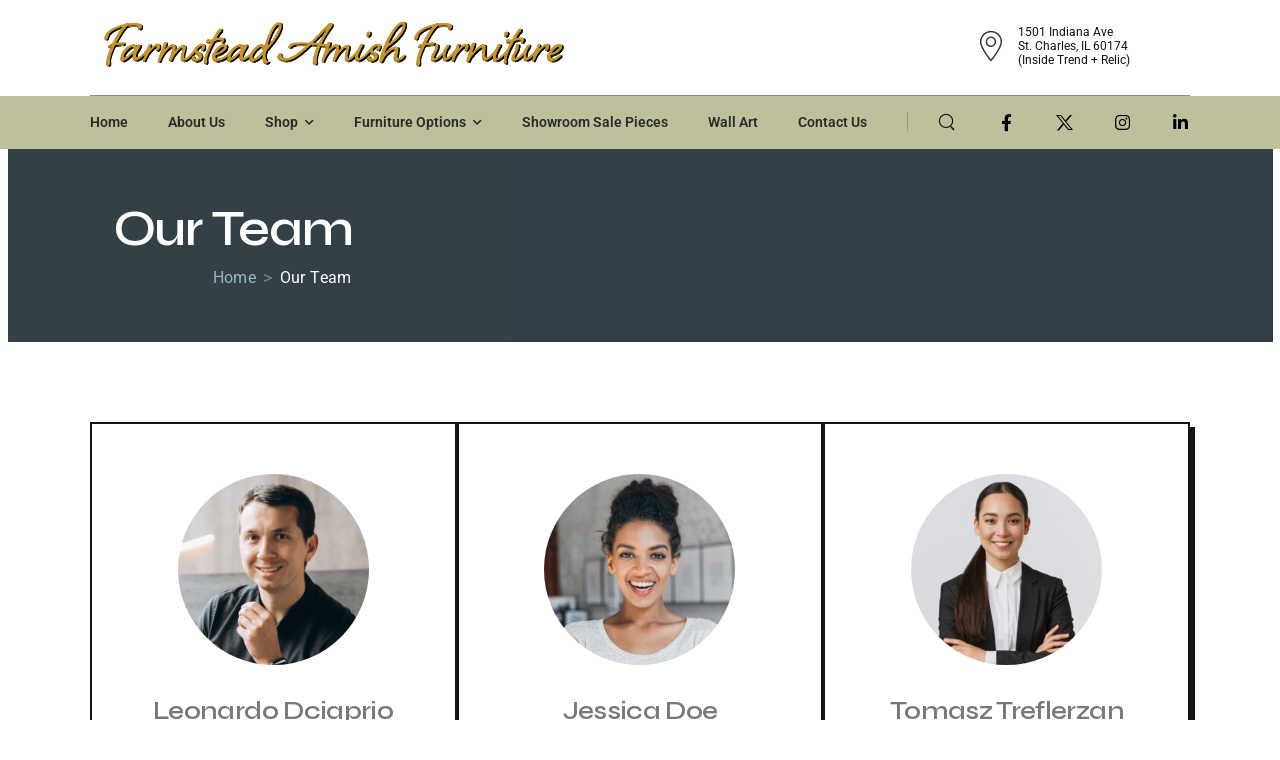

--- FILE ---
content_type: text/html
request_url: https://farmsteadamishfurniture.com/our-team/
body_size: 18631
content:
<!DOCTYPE html>
<html lang="en-US" prefix="og: http://ogp.me/ns# fb: http://ogp.me/ns/fb#">
<head>
<meta charset="UTF-8"/>
<meta name="viewport" content="width=device-width, initial-scale=1.0, minimum-scale=1.0"/>
<link rel="profile" href="http://gmpg.org/xfn/11"/>
<link rel="pingback" href="https://farmsteadamishfurniture.com/xmlrpc.php"/>
<link rel="shortcut icon" href="https://farmsteadamishfurniture.com/wp-content/themes/u-design/assets/images/favicon.png" type="image/x-icon"/>
<link rel="preload" href="https://farmsteadamishfurniture.com/wp-content/themes/u-design/assets/vendor/wpalpha-icons/legacy/fonts/alpha.ttf?png09e" as="font" type="font/ttf" crossorigin><link rel="preload" href="https://farmsteadamishfurniture.com/wp-content/themes/u-design/assets/vendor/icons/legacy/fonts/udesign.ttf?y65ra8" as="font" type="font/ttf" crossorigin>
<style id="alpha-critical-css">body{opacity:0;overflow-x:hidden}</style>
<meta name='robots' content='index, follow, max-image-preview:large, max-snippet:-1, max-video-preview:-1'/>
<style>img:is([sizes="auto" i], [sizes^="auto," i]){contain-intrinsic-size:3000px 1500px}</style>
<title>Our Team Archive - Farmstead Amish Furniture</title>
<link rel="canonical" href="https://farmsteadamishfurniture.com/our-team/"/>
<link rel="next" href="https://farmsteadamishfurniture.com/our-team/page/2/"/>
<meta property="og:locale" content="en_US"/>
<meta property="og:type" content="website"/>
<meta property="og:title" content="Our Team Archive - Farmstead Amish Furniture"/>
<meta property="og:url" content="https://farmsteadamishfurniture.com/our-team/"/>
<meta property="og:site_name" content="Farmstead Amish Furniture"/>
<meta name="twitter:card" content="summary_large_image"/>
<script type="application/ld+json" class="yoast-schema-graph">{"@context":"https://schema.org","@graph":[{"@type":"CollectionPage","@id":"https://farmsteadamishfurniture.com/our-team/","url":"https://farmsteadamishfurniture.com/our-team/","name":"Our Team Archive - Farmstead Amish Furniture","isPartOf":{"@id":"https://farmsteadamishfurniture.com/#website"},"primaryImageOfPage":{"@id":"https://farmsteadamishfurniture.com/our-team/#primaryimage"},"image":{"@id":"https://farmsteadamishfurniture.com/our-team/#primaryimage"},"thumbnailUrl":"https://farmsteadamishfurniture.com/wp-content/uploads/2022/04/member5.jpg","breadcrumb":{"@id":"https://farmsteadamishfurniture.com/our-team/#breadcrumb"},"inLanguage":"en-US"},{"@type":"ImageObject","inLanguage":"en-US","@id":"https://farmsteadamishfurniture.com/our-team/#primaryimage","url":"https://farmsteadamishfurniture.com/wp-content/uploads/2022/04/member5.jpg","contentUrl":"https://farmsteadamishfurniture.com/wp-content/uploads/2022/04/member5.jpg","width":630,"height":707,"caption":"member image"},{"@type":"BreadcrumbList","@id":"https://farmsteadamishfurniture.com/our-team/#breadcrumb","itemListElement":[{"@type":"ListItem","position":1,"name":"Home","item":"https://farmsteadamishfurniture.com/"},{"@type":"ListItem","position":2,"name":"Our Team"}]},{"@type":"WebSite","@id":"https://farmsteadamishfurniture.com/#website","url":"https://farmsteadamishfurniture.com/","name":"Farmstead Amish Furniture","description":"Home Decor and Furniture","publisher":{"@id":"https://farmsteadamishfurniture.com/#organization"},"potentialAction":[{"@type":"SearchAction","target":{"@type":"EntryPoint","urlTemplate":"https://farmsteadamishfurniture.com/?s={search_term_string}"},"query-input":{"@type":"PropertyValueSpecification","valueRequired":true,"valueName":"search_term_string"}}],"inLanguage":"en-US"},{"@type":"Organization","@id":"https://farmsteadamishfurniture.com/#organization","name":"Farmstead Amish Furniture","url":"https://farmsteadamishfurniture.com/","logo":{"@type":"ImageObject","inLanguage":"en-US","@id":"https://farmsteadamishfurniture.com/#/schema/logo/image/","url":"https://farmsteadamishfurniture.com/wp-content/uploads/2022/04/farmstead-logo-2.png","contentUrl":"https://farmsteadamishfurniture.com/wp-content/uploads/2022/04/farmstead-logo-2.png","width":882,"height":101,"caption":"Farmstead Amish Furniture"},"image":{"@id":"https://farmsteadamishfurniture.com/#/schema/logo/image/"}}]}</script>
<link rel="alternate" type="application/rss+xml" title="Farmstead Amish Furniture &raquo; Feed" href="https://farmsteadamishfurniture.com/feed/"/>
<link rel="alternate" type="application/rss+xml" title="Farmstead Amish Furniture &raquo; Comments Feed" href="https://farmsteadamishfurniture.com/comments/feed/"/>
<link rel="alternate" type="application/rss+xml" title="Farmstead Amish Furniture &raquo; Our Team Feed" href="https://farmsteadamishfurniture.com/our-team/feed/"/>
<link rel='stylesheet' id='wp-block-library-css' href='https://farmsteadamishfurniture.com/wp-includes/css/dist/block-library/style.min.css?ver=6.8' media='all'/>
<style id='wp-block-library-theme-inline-css'>.wp-block-audio :where(figcaption){color:#555;font-size:13px;text-align:center}.is-dark-theme .wp-block-audio :where(figcaption){color:#ffffffa6}.wp-block-audio{margin:0 0 1em}.wp-block-code{border:1px solid #ccc;border-radius:4px;font-family:Menlo,Consolas,monaco,monospace;padding:.8em 1em}.wp-block-embed :where(figcaption){color:#555;font-size:13px;text-align:center}.is-dark-theme .wp-block-embed :where(figcaption){color:#ffffffa6}.wp-block-embed{margin:0 0 1em}.blocks-gallery-caption{color:#555;font-size:13px;text-align:center}.is-dark-theme .blocks-gallery-caption{color:#ffffffa6}:root :where(.wp-block-image figcaption){color:#555;font-size:13px;text-align:center}.is-dark-theme :root :where(.wp-block-image figcaption){color:#ffffffa6}.wp-block-image{margin:0 0 1em}.wp-block-pullquote{border-bottom:4px solid;border-top:4px solid;color:currentColor;margin-bottom:1.75em}.wp-block-pullquote cite,.wp-block-pullquote footer,.wp-block-pullquote__citation{color:currentColor;font-size:.8125em;font-style:normal;text-transform:uppercase}.wp-block-quote{border-left:.25em solid;margin:0 0 1.75em;padding-left:1em}.wp-block-quote cite,.wp-block-quote footer{color:currentColor;font-size:.8125em;font-style:normal;position:relative}.wp-block-quote:where(.has-text-align-right){border-left:none;border-right:.25em solid;padding-left:0;padding-right:1em}.wp-block-quote:where(.has-text-align-center){border:none;padding-left:0}.wp-block-quote.is-large,.wp-block-quote.is-style-large,.wp-block-quote:where(.is-style-plain){border:none}.wp-block-search .wp-block-search__label{font-weight:700}.wp-block-search__button{border:1px solid #ccc;padding:.375em .625em}:where(.wp-block-group.has-background){padding:1.25em 2.375em}.wp-block-separator.has-css-opacity{opacity:.4}.wp-block-separator{border:none;border-bottom:2px solid;margin-left:auto;margin-right:auto}.wp-block-separator.has-alpha-channel-opacity{opacity:1}.wp-block-separator:not(.is-style-wide):not(.is-style-dots){width:100px}.wp-block-separator.has-background:not(.is-style-dots){border-bottom:none;height:1px}.wp-block-separator.has-background:not(.is-style-wide):not(.is-style-dots){height:2px}.wp-block-table{margin:0 0 1em}.wp-block-table td,.wp-block-table th{word-break:normal}.wp-block-table :where(figcaption){color:#555;font-size:13px;text-align:center}.is-dark-theme .wp-block-table :where(figcaption){color:#ffffffa6}.wp-block-video :where(figcaption){color:#555;font-size:13px;text-align:center}.is-dark-theme .wp-block-video :where(figcaption){color:#ffffffa6}.wp-block-video{margin:0 0 1em}:root :where(.wp-block-template-part.has-background){margin-bottom:0;margin-top:0;padding:1.25em 2.375em}</style>
<style id='classic-theme-styles-inline-css'>.wp-block-button__link{color:#fff;background-color:#32373c;border-radius:9999px;box-shadow:none;text-decoration:none;padding:calc(.667em + 2px) calc(1.333em + 2px);font-size:1.125em}.wp-block-file__button{background:#32373c;color:#fff;text-decoration:none}</style>
<style id='global-styles-inline-css'>:root{--wp--preset--aspect-ratio--square:1;--wp--preset--aspect-ratio--4-3:4/3;--wp--preset--aspect-ratio--3-4:3/4;--wp--preset--aspect-ratio--3-2:3/2;--wp--preset--aspect-ratio--2-3:2/3;--wp--preset--aspect-ratio--16-9:16/9;--wp--preset--aspect-ratio--9-16:9/16;--wp--preset--color--black:#000000;--wp--preset--color--cyan-bluish-gray:#abb8c3;--wp--preset--color--white:#fff;--wp--preset--color--pale-pink:#f78da7;--wp--preset--color--vivid-red:#cf2e2e;--wp--preset--color--luminous-vivid-orange:#ff6900;--wp--preset--color--luminous-vivid-amber:#fcb900;--wp--preset--color--light-green-cyan:#7bdcb5;--wp--preset--color--vivid-green-cyan:#00d084;--wp--preset--color--pale-cyan-blue:#8ed1fc;--wp--preset--color--vivid-cyan-blue:#0693e3;--wp--preset--color--vivid-purple:#9b51e0;--wp--preset--color--primary:#334047;--wp--preset--color--secondary:#c6942c;--wp--preset--color--alert:;--wp--preset--color--dark:#333;--wp--preset--color--font:#666;--wp--preset--color--transparent:transparent;--wp--preset--gradient--vivid-cyan-blue-to-vivid-purple:linear-gradient(135deg,rgba(6,147,227,1) 0%,rgb(155,81,224) 100%);--wp--preset--gradient--light-green-cyan-to-vivid-green-cyan:linear-gradient(135deg,rgb(122,220,180) 0%,rgb(0,208,130) 100%);--wp--preset--gradient--luminous-vivid-amber-to-luminous-vivid-orange:linear-gradient(135deg,rgba(252,185,0,1) 0%,rgba(255,105,0,1) 100%);--wp--preset--gradient--luminous-vivid-orange-to-vivid-red:linear-gradient(135deg,rgba(255,105,0,1) 0%,rgb(207,46,46) 100%);--wp--preset--gradient--very-light-gray-to-cyan-bluish-gray:linear-gradient(135deg,rgb(238,238,238) 0%,rgb(169,184,195) 100%);--wp--preset--gradient--cool-to-warm-spectrum:linear-gradient(135deg,rgb(74,234,220) 0%,rgb(151,120,209) 20%,rgb(207,42,186) 40%,rgb(238,44,130) 60%,rgb(251,105,98) 80%,rgb(254,248,76) 100%);--wp--preset--gradient--blush-light-purple:linear-gradient(135deg,rgb(255,206,236) 0%,rgb(152,150,240) 100%);--wp--preset--gradient--blush-bordeaux:linear-gradient(135deg,rgb(254,205,165) 0%,rgb(254,45,45) 50%,rgb(107,0,62) 100%);--wp--preset--gradient--luminous-dusk:linear-gradient(135deg,rgb(255,203,112) 0%,rgb(199,81,192) 50%,rgb(65,88,208) 100%);--wp--preset--gradient--pale-ocean:linear-gradient(135deg,rgb(255,245,203) 0%,rgb(182,227,212) 50%,rgb(51,167,181) 100%);--wp--preset--gradient--electric-grass:linear-gradient(135deg,rgb(202,248,128) 0%,rgb(113,206,126) 100%);--wp--preset--gradient--midnight:linear-gradient(135deg,rgb(2,3,129) 0%,rgb(40,116,252) 100%);--wp--preset--font-size--small:15px;--wp--preset--font-size--medium:24px;--wp--preset--font-size--large:30px;--wp--preset--font-size--x-large:42px;--wp--preset--font-size--normal:18px;--wp--preset--font-size--huge:34px;--wp--preset--spacing--20:0.44rem;--wp--preset--spacing--30:0.67rem;--wp--preset--spacing--40:1rem;--wp--preset--spacing--50:1.5rem;--wp--preset--spacing--60:2.25rem;--wp--preset--spacing--70:3.38rem;--wp--preset--spacing--80:5.06rem;--wp--preset--shadow--natural:6px 6px 9px rgba(0, 0, 0, 0.2);--wp--preset--shadow--deep:12px 12px 50px rgba(0, 0, 0, 0.4);--wp--preset--shadow--sharp:6px 6px 0px rgba(0, 0, 0, 0.2);--wp--preset--shadow--outlined:6px 6px 0px -3px rgba(255, 255, 255, 1), 6px 6px rgba(0, 0, 0, 1);--wp--preset--shadow--crisp:6px 6px 0px rgba(0, 0, 0, 1);}:where(.is-layout-flex){gap:0.5em;}:where(.is-layout-grid){gap:0.5em;}body .is-layout-flex{display:flex;}.is-layout-flex{flex-wrap:wrap;align-items:center;}.is-layout-flex > :is(*, div){margin:0;}body .is-layout-grid{display:grid;}.is-layout-grid > :is(*, div){margin:0;}:where(.wp-block-columns.is-layout-flex){gap:2em;}:where(.wp-block-columns.is-layout-grid){gap:2em;}:where(.wp-block-post-template.is-layout-flex){gap:1.25em;}:where(.wp-block-post-template.is-layout-grid){gap:1.25em;}.has-black-color{color:var(--wp--preset--color--black) !important;}.has-cyan-bluish-gray-color{color:var(--wp--preset--color--cyan-bluish-gray) !important;}.has-white-color{color:var(--wp--preset--color--white) !important;}.has-pale-pink-color{color:var(--wp--preset--color--pale-pink) !important;}.has-vivid-red-color{color:var(--wp--preset--color--vivid-red) !important;}.has-luminous-vivid-orange-color{color:var(--wp--preset--color--luminous-vivid-orange) !important;}.has-luminous-vivid-amber-color{color:var(--wp--preset--color--luminous-vivid-amber) !important;}.has-light-green-cyan-color{color:var(--wp--preset--color--light-green-cyan) !important;}.has-vivid-green-cyan-color{color:var(--wp--preset--color--vivid-green-cyan) !important;}.has-pale-cyan-blue-color{color:var(--wp--preset--color--pale-cyan-blue) !important;}.has-vivid-cyan-blue-color{color:var(--wp--preset--color--vivid-cyan-blue) !important;}.has-vivid-purple-color{color:var(--wp--preset--color--vivid-purple) !important;}.has-black-background-color{background-color:var(--wp--preset--color--black) !important;}.has-cyan-bluish-gray-background-color{background-color:var(--wp--preset--color--cyan-bluish-gray) !important;}.has-white-background-color{background-color:var(--wp--preset--color--white) !important;}.has-pale-pink-background-color{background-color:var(--wp--preset--color--pale-pink) !important;}.has-vivid-red-background-color{background-color:var(--wp--preset--color--vivid-red) !important;}.has-luminous-vivid-orange-background-color{background-color:var(--wp--preset--color--luminous-vivid-orange) !important;}.has-luminous-vivid-amber-background-color{background-color:var(--wp--preset--color--luminous-vivid-amber) !important;}.has-light-green-cyan-background-color{background-color:var(--wp--preset--color--light-green-cyan) !important;}.has-vivid-green-cyan-background-color{background-color:var(--wp--preset--color--vivid-green-cyan) !important;}.has-pale-cyan-blue-background-color{background-color:var(--wp--preset--color--pale-cyan-blue) !important;}.has-vivid-cyan-blue-background-color{background-color:var(--wp--preset--color--vivid-cyan-blue) !important;}.has-vivid-purple-background-color{background-color:var(--wp--preset--color--vivid-purple) !important;}.has-black-border-color{border-color:var(--wp--preset--color--black) !important;}.has-cyan-bluish-gray-border-color{border-color:var(--wp--preset--color--cyan-bluish-gray) !important;}.has-white-border-color{border-color:var(--wp--preset--color--white) !important;}.has-pale-pink-border-color{border-color:var(--wp--preset--color--pale-pink) !important;}.has-vivid-red-border-color{border-color:var(--wp--preset--color--vivid-red) !important;}.has-luminous-vivid-orange-border-color{border-color:var(--wp--preset--color--luminous-vivid-orange) !important;}.has-luminous-vivid-amber-border-color{border-color:var(--wp--preset--color--luminous-vivid-amber) !important;}.has-light-green-cyan-border-color{border-color:var(--wp--preset--color--light-green-cyan) !important;}.has-vivid-green-cyan-border-color{border-color:var(--wp--preset--color--vivid-green-cyan) !important;}.has-pale-cyan-blue-border-color{border-color:var(--wp--preset--color--pale-cyan-blue) !important;}.has-vivid-cyan-blue-border-color{border-color:var(--wp--preset--color--vivid-cyan-blue) !important;}.has-vivid-purple-border-color{border-color:var(--wp--preset--color--vivid-purple) !important;}.has-vivid-cyan-blue-to-vivid-purple-gradient-background{background:var(--wp--preset--gradient--vivid-cyan-blue-to-vivid-purple) !important;}.has-light-green-cyan-to-vivid-green-cyan-gradient-background{background:var(--wp--preset--gradient--light-green-cyan-to-vivid-green-cyan) !important;}.has-luminous-vivid-amber-to-luminous-vivid-orange-gradient-background{background:var(--wp--preset--gradient--luminous-vivid-amber-to-luminous-vivid-orange) !important;}.has-luminous-vivid-orange-to-vivid-red-gradient-background{background:var(--wp--preset--gradient--luminous-vivid-orange-to-vivid-red) !important;}.has-very-light-gray-to-cyan-bluish-gray-gradient-background{background:var(--wp--preset--gradient--very-light-gray-to-cyan-bluish-gray) !important;}.has-cool-to-warm-spectrum-gradient-background{background:var(--wp--preset--gradient--cool-to-warm-spectrum) !important;}.has-blush-light-purple-gradient-background{background:var(--wp--preset--gradient--blush-light-purple) !important;}.has-blush-bordeaux-gradient-background{background:var(--wp--preset--gradient--blush-bordeaux) !important;}.has-luminous-dusk-gradient-background{background:var(--wp--preset--gradient--luminous-dusk) !important;}.has-pale-ocean-gradient-background{background:var(--wp--preset--gradient--pale-ocean) !important;}.has-electric-grass-gradient-background{background:var(--wp--preset--gradient--electric-grass) !important;}.has-midnight-gradient-background{background:var(--wp--preset--gradient--midnight) !important;}.has-small-font-size{font-size:var(--wp--preset--font-size--small) !important;}.has-medium-font-size{font-size:var(--wp--preset--font-size--medium) !important;}.has-large-font-size{font-size:var(--wp--preset--font-size--large) !important;}.has-x-large-font-size{font-size:var(--wp--preset--font-size--x-large) !important;}:where(.wp-block-post-template.is-layout-flex){gap:1.25em;}:where(.wp-block-post-template.is-layout-grid){gap:1.25em;}:where(.wp-block-columns.is-layout-flex){gap:2em;}:where(.wp-block-columns.is-layout-grid){gap:2em;}:root :where(.wp-block-pullquote){font-size:1.5em;line-height:1.6;}</style>
<link rel='stylesheet' id='esg-plugin-settings-css' href='https://farmsteadamishfurniture.com/wp-content/cache/speedycache/farmsteadamishfurniture.com/assets/670de294f6e59474-settings.css' media='all'/>
<link rel='stylesheet' id='tp-fontello-css' href='https://farmsteadamishfurniture.com/wp-content/cache/speedycache/farmsteadamishfurniture.com/assets/4045fbc98e0caae7-fontello.css' media='all'/>
<link rel='stylesheet' id='alpus-plugin-framework-css' href='https://farmsteadamishfurniture.com/wp-content/plugins/alpus-aprs/plugin-framework/assets/css/framework.min.css?ver=1.2.0' media='all'/>
<style id='akismet-widget-style-inline-css'>.a-stats{--akismet-color-mid-green:#357b49;--akismet-color-white:#fff;--akismet-color-light-grey:#f6f7f7;max-width:350px;width:auto;} .a-stats *{all:unset;box-sizing:border-box;} .a-stats strong{font-weight:600;} .a-stats a.a-stats__link,
.a-stats a.a-stats__link:visited, .a-stats a.a-stats__link:active{background:var(--akismet-color-mid-green);border:none;box-shadow:none;border-radius:8px;color:var(--akismet-color-white);cursor:pointer;display:block;font-family:-apple-system, BlinkMacSystemFont, 'Segoe UI', 'Roboto', 'Oxygen-Sans', 'Ubuntu', 'Cantarell', 'Helvetica Neue', sans-serif;font-weight:500;padding:12px;text-align:center;text-decoration:none;transition:all 0.2s ease;} 
.widget .a-stats a.a-stats__link:focus{background:var(--akismet-color-mid-green);color:var(--akismet-color-white);text-decoration:none;} .a-stats a.a-stats__link:hover{filter:brightness(110%);box-shadow:0 4px 12px rgba(0, 0, 0, 0.06), 0 0 2px rgba(0, 0, 0, 0.16);} .a-stats .count{color:var(--akismet-color-white);display:block;font-size:1.5em;line-height:1.4;padding:0 13px;white-space:nowrap;}</style>
<link rel='stylesheet' id='elementor-frontend-css' href='https://farmsteadamishfurniture.com/wp-content/uploads/elementor/css/custom-frontend.min.css?ver=1744285462' media='all'/>
<link rel='stylesheet' id='elementor-post-3-css' href='https://farmsteadamishfurniture.com/wp-content/cache/speedycache/farmsteadamishfurniture.com/assets/32f988a3fce66469-post-3.css' media='all'/>
<link rel='stylesheet' id='alpha-elementor-style-css' href='https://farmsteadamishfurniture.com/wp-content/plugins/u-design-core/framework/plugins/elementor/assets/elementor.min.css?ver=6.8' media='all'/>
<link rel='stylesheet' id='alpha-magnific-popup-css' href='https://farmsteadamishfurniture.com/wp-content/themes/u-design/assets/vendor/jquery.magnific-popup/magnific-popup.min.css?ver=1.0' media='all'/>
<link rel='stylesheet' id='alpha-cf7-css' href='https://farmsteadamishfurniture.com/wp-content/themes/u-design/framework/plugins/contact-form/contact-form.min.css?ver=4.13.4' media='all'/>
<link rel='stylesheet' id='alpha-post-css' href='https://farmsteadamishfurniture.com/wp-content/plugins/u-design-core/inc/widgets/posts/post.min.css?ver=4.13.4' media='all'/>
<link rel='stylesheet' id='alpha-share-css' href='https://farmsteadamishfurniture.com/wp-content/plugins/u-design-core/inc/widgets/share/share.min.css?ver=4.13.4' media='all'/>
<link rel='stylesheet' id='alpha-member-css' href='https://farmsteadamishfurniture.com/wp-content/plugins/u-design-core/inc/cpt/post_types/member/assets/member.min.css?ver=4.13.4' media='all'/>
<link rel='stylesheet' id='alpha-elementor-extend-style-css' href='https://farmsteadamishfurniture.com/wp-content/plugins/u-design-core/inc/plugins/elementor/assets/elementor-extend.min.css?ver=6.8' media='all'/>
<link rel='stylesheet' id='eael-general-css' href='https://farmsteadamishfurniture.com/wp-content/plugins/essential-addons-for-elementor-lite/assets/front-end/css/view/general.min.css?ver=6.1.9' media='all'/>
<link rel='stylesheet' id='wpr-text-animations-css-css' href='https://farmsteadamishfurniture.com/wp-content/plugins/royal-elementor-addons/assets/css/lib/animations/text-animations.min.css?ver=1.7.1016' media='all'/>
<link rel='stylesheet' id='wpr-addons-css-css' href='https://farmsteadamishfurniture.com/wp-content/plugins/royal-elementor-addons/assets/css/frontend.min.css?ver=1.7.1016' media='all'/>
<link rel='stylesheet' id='font-awesome-5-all-css' href='https://farmsteadamishfurniture.com/wp-content/plugins/elementor/assets/lib/font-awesome/css/all.min.css?ver=6.1.9' media='all'/>
<link rel='stylesheet' id='styles-child-css' href='https://farmsteadamishfurniture.com/wp-content/cache/speedycache/farmsteadamishfurniture.com/assets/b80cbf9e8ca9199f-style.css' media='all'/>
<link rel="https://api.w.org/" href="https://farmsteadamishfurniture.com/wp-json/"/><link rel="EditURI" type="application/rsd+xml" title="RSD" href="https://farmsteadamishfurniture.com/xmlrpc.php?rsd"/>
<meta name="generator" content="WordPress 6.8"/>
<meta name="generator" content="Elementor 3.28.3; features: e_font_icon_svg, additional_custom_breakpoints, e_local_google_fonts, e_element_cache; settings: css_print_method-external, google_font-enabled, font_display-swap">
<style>.e-con.e-parent:nth-of-type(n+4):not(.e-lazyloaded):not(.e-no-lazyload),
.e-con.e-parent:nth-of-type(n+4):not(.e-lazyloaded):not(.e-no-lazyload) *{background-image:none !important;} @media screen and (max-height: 1024px) {
.e-con.e-parent:nth-of-type(n+3):not(.e-lazyloaded):not(.e-no-lazyload),
.e-con.e-parent:nth-of-type(n+3):not(.e-lazyloaded):not(.e-no-lazyload) *{background-image:none !important;} }
@media screen and (max-height: 640px) {
.e-con.e-parent:nth-of-type(n+2):not(.e-lazyloaded):not(.e-no-lazyload),
.e-con.e-parent:nth-of-type(n+2):not(.e-lazyloaded):not(.e-no-lazyload) *{background-image:none !important;} }</style>
<style id="wpr_lightbox_styles">.lg-backdrop{background-color:rgba(0,0,0,0.6) !important;} .lg-toolbar,
.lg-dropdown{background-color:rgba(0,0,0,0.8) !important;} .lg-dropdown:after{border-bottom-color:rgba(0,0,0,0.8) !important;} .lg-sub-html{background-color:rgba(0,0,0,0.8) !important;} .lg-thumb-outer,
.lg-progress-bar{background-color:#444444 !important;} .lg-progress{background-color:#a90707 !important;} .lg-icon{color:#efefef !important;font-size:20px !important;} .lg-icon.lg-toogle-thumb{font-size:24px !important;} .lg-icon:hover,
.lg-dropdown-text:hover{color:#ffffff !important;} .lg-sub-html,
.lg-dropdown-text{color:#efefef !important;font-size:14px !important;} #lg-counter{color:#efefef !important;font-size:14px !important;} .lg-prev,
.lg-next{font-size:35px !important;} 
.lg-icon{background-color:transparent !important;} #lg-counter{opacity:0.9;} .lg-thumb-outer{padding:0 10px;} .lg-thumb-item{border-radius:0 !important;border:none !important;opacity:0.5;} .lg-thumb-item.active{opacity:1;}</style><style id="kirki-inline-styles"></style></head>
<body class="archive post-type-archive post-type-archive-udesign_member wp-custom-logo wp-embed-responsive wp-theme-u-design wp-child-theme-udesign-child alpha-archive-post-layout alpha-archive-udesign-member-layout elementor-default elementor-kit-3">
<div class="page-wrapper">
<header class="header custom-header header-6" id="header"><div class="alpha-block" data-block-id="6">		<div data-elementor-type="wp-post" data-elementor-id="6" class="elementor elementor-6">
<div data-particle_enable="false" data-particle-mobile-disabled="false" class="elementor-section elementor-top-section elementor-element elementor-element-4c9e0c3 elementor-section-boxed elementor-section-height-default elementor-section-height-default wpr-particle-no wpr-jarallax-no wpr-parallax-no wpr-sticky-section-no smart-sticky-default" data-id="4c9e0c3" data-element_type="section">
<div class="elementor-container elementor-column-gap-no">
<div class="elementor-column elementor-col-100 elementor-top-column elementor-element elementor-element-79fb373" data-id="79fb373" data-element_type="column">
<div class="elementor-widget-wrap elementor-element-populated">
<div data-particle_enable="false" data-particle-mobile-disabled="false" class="elementor-section elementor-inner-section elementor-element elementor-element-457ba84 elementor-section-boxed elementor-section-height-default elementor-section-height-default wpr-particle-no wpr-jarallax-no wpr-parallax-no wpr-sticky-section-no smart-sticky-default" data-id="457ba84" data-element_type="section">
<div class="elementor-container elementor-column-gap-no">
<div class="elementor-column elementor-col-100 elementor-inner-column elementor-element elementor-element-51e45ad" data-id="51e45ad" data-element_type="column">
<div class="elementor-widget-wrap elementor-element-populated">
<div class="elementor-element elementor-element-e04f8ca me-auto elementor-widget-tablet__width-initial elementor-widget elementor-widget-udesign_header_site_logo" data-id="e04f8ca" data-element_type="widget" data-widget_type="udesign_header_site_logo.default"> <a href="https://farmsteadamishfurniture.com/" class="logo" title="Farmstead Amish Furniture - Home Decor and Furniture"> <img fetchpriority="high" width="882" height="101" src="https://farmsteadamishfurniture.com/wp-content/uploads/2022/04/farmstead-logo-2.png" class="site-logo skip-data-lazy attachment-full size-full" alt="Farmstead Amish Furniture" decoding="async" srcset="https://farmsteadamishfurniture.com/wp-content/uploads/2022/04/farmstead-logo-2.png 882w, https://farmsteadamishfurniture.com/wp-content/uploads/2022/04/farmstead-logo-2-768x88.png 768w" sizes="(max-width: 882px) 100vw, 882px"/></a></div><div class="elementor-element elementor-element-e7bc27c elementor-hidden-mobile elementor-icon-list--layout-traditional elementor-list-item-link-full_width elementor-widget elementor-widget-icon-list" data-id="e7bc27c" data-element_type="widget" data-widget_type="icon-list.default"> <ul class="elementor-icon-list-items"> <li class="elementor-icon-list-item"> <a href="https://maps.app.goo.gl/eT1x8GgMxDUaw9aG6"> <span class="elementor-icon-list-icon"> <i aria-hidden="true" class="u-icon-map-marker4"></i></span> <span class="elementor-icon-list-text">1501 Indiana Ave<br>St. Charles, IL 60174 <br>(Inside Trend + Relic)</span></a></li></ul></div><div class="elementor-element elementor-element-69dcad4 elementor-hidden-mobile elementor-hidden-laptop elementor-hidden-tablet_extra elementor-hidden-tablet elementor-widget elementor-widget-udesign_widget_contact" data-id="69dcad4" data-element_type="widget" data-widget_type="udesign_widget_contact.default">
<div class="contact">
<a class="d-flex" href="mailto://hello@farmsteadamishfurniture.com" aria-label="Contact">
<i class="u-icon-envelop5"></i></a>
<div class="contact-content"> <a href="mailto://hello@farmsteadamishfurniture.com" class="live-chat">SEND US AN EMAIL</a> <span class="contact-delimiter"></span> <a href="mailto://hello@farmsteadamishfurniture.com" class="telephone">info@farmsteadamishfurniture.com</a></div></div></div><div class="elementor-element elementor-element-c9ed215 order-md-first me-md-4 elementor-widget elementor-widget-udesign_header_mmenu_toggle" data-id="c9ed215" data-element_type="widget" data-widget_type="udesign_header_mmenu_toggle.default">
<div class="elementor-widget-container"> <a href="#" class="mobile-menu-toggle d-lg-none direction-start" aria-label="Mobile Menu" data-skin="dark"> <i class="mmenu-show-icon a-icon-hamburger"></i></a></div></div></div></div></div></div></div></div></div></div><div data-particle_enable="false" data-particle-mobile-disabled="false" class="sticky-content fix-top elementor-section elementor-top-section elementor-element elementor-element-6a82617 elementor-hidden-tablet elementor-hidden-mobile sticky-content-yes elementor-section-boxed elementor-section-height-default elementor-section-height-default wpr-particle-no wpr-jarallax-no wpr-parallax-no wpr-sticky-section-no smart-sticky-default" data-sticky-options="{&#039;scrollMode&#039;: false}" data-id="6a82617" data-element_type="section" data-settings="{&quot;background_background&quot;:&quot;classic&quot;}">
<div class="elementor-container elementor-column-gap-no">
<div class="elementor-column elementor-col-100 elementor-top-column elementor-element elementor-element-a643975" data-id="a643975" data-element_type="column">
<div class="elementor-widget-wrap elementor-element-populated">
<div class="elementor-element elementor-element-55144c4 cs_70-menu elementor-widget elementor-widget-udesign_widget_menu" data-id="55144c4" data-element_type="widget" data-widget_type="udesign_widget_menu.default"> <nav class="main-menu"><ul id="menu-main-menu" class="menu horizontal-menu menu-active-underline"><li id="menu-item-6114" class="menu-item menu-item-type-post_type menu-item-object-page menu-item-home menu-item-6114"><a rel="nofollow" href="https://farmsteadamishfurniture.com/">Home</a></li> <li id="menu-item-6115" class="menu-item menu-item-type-post_type menu-item-object-page menu-item-6115"><a rel="nofollow" href="https://farmsteadamishfurniture.com/about-us/">About Us</a></li> <li id="menu-item-7237" class="menu-item menu-item-type-post_type menu-item-object-page menu-item-has-children menu-item-7237"><a rel="nofollow" href="#" class="nolink">Shop</a> <ul> <li id="menu-item-10724" class="menu-item menu-item-type-post_type menu-item-object-page menu-item-10724"><a rel="nofollow" href="https://farmsteadamishfurniture.com/bar-pub-furniture/">Bar And Pub Furniture</a></li> <li id="menu-item-7234" class="menu-item menu-item-type-post_type menu-item-object-page menu-item-7234"><a rel="nofollow" href="https://farmsteadamishfurniture.com/bedroom-furniture-catalogs/">Bedroom Furniture</a></li> <li id="menu-item-7419" class="menu-item menu-item-type-post_type menu-item-object-page menu-item-7419"><a rel="nofollow" href="https://farmsteadamishfurniture.com/storage-and-bench-seats/">Bench Seats and Bench Storage</a></li> <li id="menu-item-10715" class="menu-item menu-item-type-post_type menu-item-object-page menu-item-10715"><a rel="nofollow" href="https://farmsteadamishfurniture.com/bookcases-cabinets-storage/">Bookcases, Cabinets and Storage</a></li> <li id="menu-item-7319" class="menu-item menu-item-type-post_type menu-item-object-page menu-item-7319"><a rel="nofollow" href="https://farmsteadamishfurniture.com/dining-room-furniture-catalogs/">Dining Room Furniture</a></li> <li id="menu-item-7420" class="menu-item menu-item-type-post_type menu-item-object-page menu-item-7420"><a rel="nofollow" href="https://farmsteadamishfurniture.com/kitchen-island-catalogs/">Kitchen Island</a></li> <li id="menu-item-7391" class="menu-item menu-item-type-post_type menu-item-object-page menu-item-7391"><a rel="nofollow" href="https://farmsteadamishfurniture.com/living-room-catalogs/">Living Room Furniture</a></li> <li id="menu-item-7392" class="menu-item menu-item-type-post_type menu-item-object-page menu-item-7392"><a rel="nofollow" href="https://farmsteadamishfurniture.com/office-furniture-catalogs/">Office Furniture</a></li> <li id="menu-item-10730" class="menu-item menu-item-type-post_type menu-item-object-page menu-item-10730"><a rel="nofollow" href="https://farmsteadamishfurniture.com/rocking-chairs-gliders/">Rocking Chairs And Gliders</a></li> <li id="menu-item-10706" class="menu-item menu-item-type-post_type menu-item-object-page menu-item-10706"><a rel="nofollow" href="https://farmsteadamishfurniture.com/log-furniture-fireplaces/">Rustic Log Furniture and Fireplaces</a></li> <li id="menu-item-10736" class="menu-item menu-item-type-post_type menu-item-object-page menu-item-10736"><a rel="nofollow" href="https://farmsteadamishfurniture.com/trunks-cedar-chests-toy-boxes/">Trunks, Cedar Chests And Toy Boxes</a></li></ul></li> <li id="menu-item-9315" class="menu-item menu-item-type-custom menu-item-object-custom menu-item-has-children menu-item-9315"><a rel="nofollow" href="/">Furniture Options</a> <ul class="megamenu full-megamenu"> <li id="menu-item-7691" class="menu-item menu-item-type-custom menu-item-object-custom menu-item-home menu-item-has-children menu-item-7691"><a rel="nofollow" href="#" class="menu-item menu-item-type-custom menu-item-object-custom menu-item-has-children menu-item-9316">Stain Colors and Finishes</a> <ul> <li id="menu-item-7835" class="menu-item menu-item-type-post_type menu-item-object-page menu-item-7835"><a rel="nofollow" href="https://farmsteadamishfurniture.com/stains-on-brown-maple/">On Brown Maple</a></li> <li id="menu-item-7949" class="menu-item menu-item-type-post_type menu-item-object-page menu-item-7949"><a rel="nofollow" href="https://farmsteadamishfurniture.com/finish-options-cherry/">On Cherry Wood</a></li> <li id="menu-item-8136" class="menu-item menu-item-type-post_type menu-item-object-page menu-item-8136"><a rel="nofollow" href="https://farmsteadamishfurniture.com/finish-options-elm/">On Elm</a></li> <li id="menu-item-8137" class="menu-item menu-item-type-post_type menu-item-object-page menu-item-8137"><a rel="nofollow" href="https://farmsteadamishfurniture.com/finish-options-hard-maple/">On Hard Maple</a></li> <li id="menu-item-8135" class="menu-item menu-item-type-post_type menu-item-object-page menu-item-8135"><a rel="nofollow" href="https://farmsteadamishfurniture.com/finish-options-hickory/">On Hickory</a></li> <li id="menu-item-8138" class="menu-item menu-item-type-post_type menu-item-object-page menu-item-8138"><a rel="nofollow" href="https://farmsteadamishfurniture.com/finish-options-quarter-sawn-white-oak/">On Quarter Sawn White Oak</a></li> <li id="menu-item-7834" class="menu-item menu-item-type-post_type menu-item-object-page menu-item-7834"><a rel="nofollow" href="https://farmsteadamishfurniture.com/finish-options-red-oak/">On Red Oak</a></li> <li id="menu-item-8139" class="menu-item menu-item-type-post_type menu-item-object-page menu-item-8139"><a rel="nofollow" href="https://farmsteadamishfurniture.com/finish-options-walnut/">On Walnut</a></li> <li id="menu-item-9304" class="menu-item menu-item-type-post_type menu-item-object-page menu-item-9304"><a rel="nofollow" href="https://farmsteadamishfurniture.com/barnwood-stain-colors/">On Reclaimed Barnwood</a></li></ul></li> <li id="menu-item-8505" class="menu-item menu-item-type-custom menu-item-object-custom menu-item-has-children menu-item-8505"><a rel="nofollow" href="#" class="menu-item menu-item-type-custom menu-item-object-custom menu-item-has-children menu-item-9317">Upholstery Fabric Options</a> <ul> <li id="menu-item-8504" class="menu-item menu-item-type-post_type menu-item-object-page menu-item-8504"><a rel="nofollow" href="https://farmsteadamishfurniture.com/hl-standard-fabrics/">Standard Fabrics – Heartland</a></li> <li id="menu-item-8877" class="menu-item menu-item-type-post_type menu-item-object-page menu-item-8877"><a rel="nofollow" href="https://farmsteadamishfurniture.com/hl-faux-leather/">Faux Leather &#8211; Heartland</a></li> <li id="menu-item-8878" class="menu-item menu-item-type-post_type menu-item-object-page menu-item-8878"><a rel="nofollow" href="https://farmsteadamishfurniture.com/crypton-home-fabrics/">Crypton Home® &#8211; Heartland</a></li> <li id="menu-item-8875" class="menu-item menu-item-type-post_type menu-item-object-page menu-item-8875"><a rel="nofollow" href="https://farmsteadamishfurniture.com/heartland-revolution-performance-fabrics/">Revolution Performance &#8211; Heartland</a></li> <li id="menu-item-8874" class="menu-item menu-item-type-post_type menu-item-object-page menu-item-8874"><a rel="nofollow" href="https://farmsteadamishfurniture.com/hl-ultraleather/">Ultraleather® &#8211; Heartland</a></li> <li id="menu-item-8876" class="menu-item menu-item-type-post_type menu-item-object-page menu-item-8876"><a rel="nofollow" href="https://farmsteadamishfurniture.com/hl-leather/">Genuine Leather &#8211; Heartland</a></li> <li id="menu-item-8873" class="menu-item menu-item-type-post_type menu-item-object-page menu-item-8873"><a rel="nofollow" href="https://farmsteadamishfurniture.com/qf-standard-fabrics/">Quality Fabrications Standard Fabrics</a></li> <li id="menu-item-8872" class="menu-item menu-item-type-post_type menu-item-object-page menu-item-8872"><a rel="nofollow" href="https://farmsteadamishfurniture.com/qf-faux-leather-premium-fabrics/">Quality Fabrications Faux Leather and Premium Fabrics</a></li> <li id="menu-item-8871" class="menu-item menu-item-type-post_type menu-item-object-page menu-item-8871"><a rel="nofollow" href="https://farmsteadamishfurniture.com/qf-leather/">Quality Fabrications Leather</a></li></ul></li> <li id="menu-item-9336" class="menu-item menu-item-type-custom menu-item-object-custom menu-item-has-children menu-item-9336"><a rel="nofollow" href="#" class="menu-item menu-item-type-custom menu-item-object-custom menu-item-has-children menu-item-9337">Hardware Options</a> <ul> <li id="menu-item-12064" class="menu-item menu-item-type-post_type menu-item-object-page menu-item-12064"><a rel="nofollow" href="https://farmsteadamishfurniture.com/hardware-options/">Hardware Options For Customizing</a></li> <li id="menu-item-12065" class="menu-item menu-item-type-post_type menu-item-object-page menu-item-12065"><a rel="nofollow" href="https://farmsteadamishfurniture.com/barnwood-hardware-options/">More Hardware Options For Barnwood</a></li></ul></li> <li id="menu-item-9313" class="menu-item menu-item-type-custom menu-item-object-custom menu-item-home menu-item-has-children menu-item-9313"><a rel="nofollow" href="#" class="menu-item menu-item-type-custom menu-item-object-custom menu-item-has-children menu-item-9320">More Customizing Options</a> <ul> <li id="menu-item-9417" class="menu-item menu-item-type-post_type menu-item-object-page menu-item-9417"><a rel="nofollow" href="https://farmsteadamishfurniture.com/wood-species-barn-floor-saw-maill-finish-options/">Distress Finish Options</a></li> <li id="menu-item-9314" class="menu-item menu-item-type-post_type menu-item-object-page menu-item-9314"><a rel="nofollow" href="https://farmsteadamishfurniture.com/barnwood-table-edging/">Barnwood Table Edging</a></li></ul></li></ul></li> <li id="menu-item-11278" class="menu-item menu-item-type-post_type menu-item-object-page menu-item-11278"><a rel="nofollow" href="https://farmsteadamishfurniture.com/showroom-items/">Showroom Sale Pieces</a></li> <li id="menu-item-13480" class="menu-item menu-item-type-post_type menu-item-object-page menu-item-13480"><a rel="nofollow" href="https://farmsteadamishfurniture.com/wall-art/">Wall Art</a></li> <li id="menu-item-10315" class="menu-item menu-item-type-post_type menu-item-object-page menu-item-10315"><a rel="nofollow" href="https://farmsteadamishfurniture.com/contact-us/">Contact Us</a></li></ul></nav></div><div class="elementor-element elementor-element-db66dbe elementor-widget elementor-widget-udesign_header_v_divider" data-id="db66dbe" data-element_type="widget" data-widget_type="udesign_header_v_divider.default"> <span class="divider"></span></div><div class="elementor-element elementor-element-1768670 elementor-widget elementor-widget-udesign_widget_search" data-id="1768670" data-element_type="widget" data-widget_type="udesign_widget_search.default">
<div class="search-wrapper hs-toggle hs-dropdown hs-left light-style">
<a href="#" class="search-toggle" aria-label="Search">
<i class="u-icon-search"></i>
</a>
<form action="https://farmsteadamishfurniture.com/" method="get" class="input-wrapper">
<input type="hidden" name="post_type" value=""/>
<input type="search" aria-label="Search" class="form-control" name="s" placeholder="Search in..." required="" autocomplete="off">
<div class="live-search-list"></div><button class="btn btn-search" aria-label="Search Button" type="submit">
<i class="u-icon-search"></i>
</button>
</form></div></div><div class="elementor-element elementor-element-b2d3d73 ms-auto elementor-widget elementor-widget-udesign_widget_share" data-id="b2d3d73" data-element_type="widget" data-widget_type="udesign_widget_share.default">
<div class="social-icons"> <a href="https://www.facebook.com/farmsteadamishfurniture/" class="social-icon use-hover social-facebook" target="_blank" title="facebook" rel="noopener noreferrer"><i class="fab fa-facebook-f"></i></a><a href="https://twitter.com/farmsteadamish" class="social-icon use-hover social-twitter" target="_blank" title="x" rel="noopener noreferrer"><i class="fab fa-twitter"></i></a><a href="https://www.instagram.com/farmstead.home/" class="social-icon use-hover social-instagram" target="_blank" title="instagram" rel="noopener noreferrer"><i class="fab fa-instagram"></i></a><a href="#" class="social-icon use-hover social-linkedin" target="_blank" title="linkedin" rel="noopener noreferrer"><i class="fab fa-linkedin-in"></i></a></div></div></div></div></div></div></div></div></header><div class="alpha-block" data-block-id="1121">		<div data-elementor-type="wp-post" data-elementor-id="1121" class="elementor elementor-1121">
<main data-particle_enable="false" data-particle-mobile-disabled="false" class=" elementor-section elementor-top-section elementor-element elementor-element-abc1ecd elementor-section-full_width page-header alpha-section-stretched elementor-section-height-default elementor-section-height-default wpr-particle-no wpr-jarallax-no wpr-parallax-no wpr-sticky-section-no smart-sticky-default" data-id="abc1ecd" data-element_type="section" data-settings="{&quot;background_background&quot;:&quot;classic&quot;}">
<div class="elementor-container elementor-column-gap-wider">
<div class="elementor-column elementor-col-100 elementor-top-column elementor-element elementor-element-8fce791 elementor-invisible" data-id="8fce791" data-element_type="column" data-settings="{&quot;background_background&quot;:&quot;classic&quot;,&quot;animation&quot;:&quot;fadeIn&quot;}">
<div class="elementor-widget-wrap elementor-element-populated">
<div class="elementor-element elementor-element-a48c8d0 elementor-widget-tablet__width-initial elementor-widget-mobile__width-inherit elementor-invisible elementor-widget elementor-widget-heading" data-id="a48c8d0" data-element_type="widget" data-settings="{&quot;_animation&quot;:&quot;fadeInLeftShorter&quot;,&quot;_animation_delay&quot;:500}" data-widget_type="heading.default"> <h2 class="elementor-heading-title elementor-size-default">Our Team</h2></div><div class="elementor-element elementor-element-ca713d6 elementor-invisible elementor-widget elementor-widget-udesign_widget_breadcrumb" data-id="ca713d6" data-element_type="widget" data-settings="{&quot;_animation&quot;:&quot;fadeInRightShorter&quot;,&quot;_animation_delay&quot;:500}" data-widget_type="udesign_widget_breadcrumb.default">
<ul class="breadcrumb"><li><a href="https://farmsteadamishfurniture.com">Home</a></li><li class="delimiter">></li><li>Our Team</li></ul><script type="application/ld+json">{"@context":"https:\/\/schema.org\/","@type":"BreadcrumbList","itemListElement":[{"@type":"ListItem","position":1,"item":{"name":"Home","@id":"https:\/\/farmsteadamishfurniture.com"}},{"@type":"ListItem","position":2,"item":{"name":"Our Team","@id":"https:\/\/farmsteadamishfurniture.com\/our-team\/"}}]}</script></div></div></div></div></main></div></div><main id="main" class="main">
<div class="page-content">
<div class="container"><div class="main-content-wrap"><div class="main-content"><div class="alpha-block" data-block-id="2637">		<div data-elementor-type="wp-post" data-elementor-id="2637" class="elementor elementor-2637">
<section data-particle_enable="false" data-particle-mobile-disabled="false" class="elementor-section elementor-top-section elementor-element elementor-element-5a76e6a elementor-section-boxed elementor-section-height-default elementor-section-height-default wpr-particle-no wpr-jarallax-no wpr-parallax-no wpr-sticky-section-no smart-sticky-default" data-id="5a76e6a" data-element_type="section">
<div class="elementor-container elementor-column-gap-default">
<div class="elementor-column elementor-col-100 elementor-top-column elementor-element elementor-element-4b10d52" data-id="4b10d52" data-element_type="column">
<div class="elementor-widget-wrap elementor-element-populated">
<div class="elementor-element elementor-element-ba6fe95 elementor-invisible elementor-widget elementor-widget-udesign_widget_archive_posts_grid" data-id="ba6fe95" data-element_type="widget" data-settings="{&quot;_animation&quot;:&quot;fadeIn&quot;,&quot;_animation_delay&quot;:400}" data-widget_type="udesign_widget_archive_posts_grid.default">
<div class="elementor-widget-container">
<div id="alpha-posts-grid-7069" class="alpha-posts-grid archive-posts"><div class="alpha-posts-grid-container post-grid-udesign_member posts members row cols-lg-2 cols-md-2 cols-sm-1 cols-1 cols-xl-3" data-load="{&quot;props&quot;:{&quot;shortcode_type&quot;:&quot;archive&quot;,&quot;shortcode&quot;:&quot;alpha-posts-grid&quot;,&quot;builder_id&quot;:&quot;3351&quot;,&quot;list_builder_id&quot;:&quot;&quot;,&quot;source&quot;:&quot;&quot;,&quot;post_type&quot;:null,&quot;product_status&quot;:&quot;&quot;,&quot;post_tax&quot;:&quot;&quot;,&quot;post_terms&quot;:&quot;&quot;,&quot;tax&quot;:&quot;&quot;,&quot;terms&quot;:&quot;&quot;,&quot;count&quot;:&quot;&quot;,&quot;hide_empty&quot;:&quot;&quot;,&quot;orderby&quot;:&quot;&quot;,&quot;orderby_term&quot;:&quot;&quot;,&quot;orderway&quot;:&quot;&quot;,&quot;cats&quot;:&quot;&quot;,&quot;view&quot;:&quot;grid&quot;,&quot;row_cnt&quot;:1,&quot;col_cnt&quot;:&quot;2&quot;,&quot;col_cnt_xl&quot;:&quot;3&quot;,&quot;col_cnt_tablet&quot;:&quot;2&quot;,&quot;col_cnt_mobile&quot;:&quot;&quot;,&quot;col_cnt_min&quot;:&quot;1&quot;,&quot;list_col_cnt&quot;:null,&quot;col_sp&quot;:&quot;&quot;,&quot;creative_cols&quot;:&quot;&quot;,&quot;creative_cols_tablet&quot;:&quot;&quot;,&quot;creative_cols_mobile&quot;:&quot;&quot;,&quot;items_list&quot;:null,&quot;loadmore_type&quot;:&quot;&quot;,&quot;loadmore_label&quot;:null,&quot;filter_cat_w&quot;:&quot;&quot;,&quot;filter_cat&quot;:&quot;&quot;,&quot;filter_cat_tax&quot;:null,&quot;show_all_filter&quot;:null,&quot;thumbnail_size&quot;:&quot;Member Image Size&quot;,&quot;post_found_nothing&quot;:&quot;It seems we can&#039;t find what you&#039;re looking for.&quot;,&quot;posts_wrap_cls&quot;:&quot;&quot;,&quot;hover_full_image&quot;:&quot;&quot;,&quot;is_related&quot;:false,&quot;item_animation&quot;:&quot;&quot;,&quot;item_reveal_effect_color&quot;:&quot;&quot;,&quot;item_animation_duration&quot;:&quot;&quot;,&quot;item_animation_delay&quot;:200},&quot;args&quot;:{&quot;cpt&quot;:&quot;member&quot;,&quot;blog&quot;:false},&quot;max&quot;:2}" data-post-type="info"><div class="alpha-tb-item udesign_member post-1711 type-udesign_member status-publish has-post-thumbnail hentry udesign_member_category-ceo-founder"><div class="alpha-gb-0 cs_70-hover-type text-left">
<div class="alpha-gb-2117fa62adc0579906c8ba7272b4d189 p-relative text-start">
<div class="alpha-tb-featured-image cs_70-image-size alpha-gb-4b23ba67ab3a5e61d6586b91f0e2c9a7 mx-auto" data-title="Leonardo Dciaprio"><a href="https://farmsteadamishfurniture.com/our-team/loenardo-dciaprio/"><img width="191" height="191" src="https://farmsteadamishfurniture.com/wp-content/uploads/2022/04/member5-191x191.jpg" class="attachment-Member Image Size size-Member Image Size" alt="member image" decoding="async"/></a></div><div class="title-wrapper alpha-gb-2b3c55e5a9e736871b7ca5ba7b7ba422 title-simple title-center"><a class="w-100" href="https://farmsteadamishfurniture.com/our-team/loenardo-dciaprio/"><h3 class="title elementor-heading-title">Leonardo Dciaprio</h3></a></div><span class="alpha-tb-meta tb-meta-udesign_member_category ceo-founder alpha-gb-c99d2176b43a3722605dcf0e7c9def09 mx-auto"><a href="https://farmsteadamishfurniture.com/our-team_cat/ceo-founder/" rel="tag">CEO / Founder</a></span>
<div class="tb-content alpha-gb-5625c6f8421d5535cc893f3c71015d4d"><p>Nic sores tirelay wesdg amer tsdfdscons ectetur wertion arpscing elit, sed erorei sm od tempor incdunt utabor.</p></div><div class="alpha-gb-0 text-center"> <a class="alpha-icon alpha-gb-b1248c5e40c5c88351f540ac43c1418c d-inline-block" href="#"> <i class="a-icon-facebook"></i></a> <a class="alpha-icon alpha-gb-bc35adf5761a3d7909066c304a204f02 d-inline-block" href="#"> <i class="a-icon-twitter"></i></a> <a class="alpha-icon alpha-gb-b1248c5e40c5c88351f540ac43c1418c d-inline-block" href="#"> <i class="fab fa-linkedin-in"></i></a></div></div></div></div><div class="alpha-tb-item udesign_member post-1701 type-udesign_member status-publish has-post-thumbnail hentry udesign_member_category-marketing"><div class="alpha-gb-0 cs_70-hover-type text-left">
<div class="alpha-gb-2117fa62adc0579906c8ba7272b4d189 p-relative text-start">
<div class="alpha-tb-featured-image cs_70-image-size alpha-gb-4b23ba67ab3a5e61d6586b91f0e2c9a7 mx-auto" data-title="Jessica Doe"><a href="https://farmsteadamishfurniture.com/our-team/jessica-doe/"><img width="191" height="191" src="https://farmsteadamishfurniture.com/wp-content/uploads/2022/04/member4-191x191.jpg" class="attachment-Member Image Size size-Member Image Size" alt="member image" decoding="async"/></a></div><div class="title-wrapper alpha-gb-2b3c55e5a9e736871b7ca5ba7b7ba422 title-simple title-center"><a class="w-100" href="https://farmsteadamishfurniture.com/our-team/jessica-doe/"><h3 class="title elementor-heading-title">Jessica Doe</h3></a></div><span class="alpha-tb-meta tb-meta-udesign_member_category marketing alpha-gb-c99d2176b43a3722605dcf0e7c9def09 mx-auto"><a href="https://farmsteadamishfurniture.com/our-team_cat/marketing/" rel="tag">Marketing</a></span>
<div class="tb-content alpha-gb-5625c6f8421d5535cc893f3c71015d4d"><p>Nic sores tirelay wesdg amer tsdfdscons ectetur wertion arpscing elit, sed erorei sm od tempor incdunt utabor.</p></div><div class="alpha-gb-0 text-center"> <a class="alpha-icon alpha-gb-b1248c5e40c5c88351f540ac43c1418c d-inline-block" href="#"> <i class="a-icon-facebook"></i></a> <a class="alpha-icon alpha-gb-bc35adf5761a3d7909066c304a204f02 d-inline-block" href="#"> <i class="a-icon-twitter"></i></a> <a class="alpha-icon alpha-gb-b1248c5e40c5c88351f540ac43c1418c d-inline-block" href="#"> <i class="fab fa-linkedin-in"></i></a></div></div></div></div><div class="alpha-tb-item udesign_member post-1322 type-udesign_member status-publish has-post-thumbnail hentry udesign_member_category-ceo-founder"><div class="alpha-gb-0 cs_70-hover-type text-left">
<div class="alpha-gb-2117fa62adc0579906c8ba7272b4d189 p-relative text-start">
<div class="alpha-tb-featured-image cs_70-image-size alpha-gb-4b23ba67ab3a5e61d6586b91f0e2c9a7 mx-auto" data-title="Tomasz Treflerzan"><a href="https://farmsteadamishfurniture.com/our-team/tomasz-treflerzan/"><img loading="lazy" width="191" height="191" src="https://farmsteadamishfurniture.com/wp-content/uploads/2022/04/member9-191x191.jpg" class="attachment-Member Image Size size-Member Image Size" alt="member image" decoding="async"/></a></div><div class="title-wrapper alpha-gb-2b3c55e5a9e736871b7ca5ba7b7ba422 title-simple title-center"><a class="w-100" href="https://farmsteadamishfurniture.com/our-team/tomasz-treflerzan/"><h3 class="title elementor-heading-title">Tomasz Treflerzan</h3></a></div><span class="alpha-tb-meta tb-meta-udesign_member_category ceo-founder alpha-gb-c99d2176b43a3722605dcf0e7c9def09 mx-auto"><a href="https://farmsteadamishfurniture.com/our-team_cat/ceo-founder/" rel="tag">CEO / Founder</a></span>
<div class="tb-content alpha-gb-5625c6f8421d5535cc893f3c71015d4d"><p>Nic sores tirelay wesdg amer tsdfdscons ectetur wertion arpscing elit, sed erorei sm od tempor incdunt utabor.</p></div><div class="alpha-gb-0 text-center"> <a class="alpha-icon alpha-gb-b1248c5e40c5c88351f540ac43c1418c d-inline-block" href="#"> <i class="a-icon-facebook"></i></a> <a class="alpha-icon alpha-gb-bc35adf5761a3d7909066c304a204f02 d-inline-block" href="#"> <i class="a-icon-twitter"></i></a> <a class="alpha-icon alpha-gb-b1248c5e40c5c88351f540ac43c1418c d-inline-block" href="#"> <i class="fab fa-linkedin-in"></i></a></div></div></div></div><div class="alpha-tb-item udesign_member post-1320 type-udesign_member status-publish has-post-thumbnail hentry udesign_member_category-ceo-founder"><div class="alpha-gb-0 cs_70-hover-type text-left">
<div class="alpha-gb-2117fa62adc0579906c8ba7272b4d189 p-relative text-start">
<div class="alpha-tb-featured-image cs_70-image-size alpha-gb-4b23ba67ab3a5e61d6586b91f0e2c9a7 mx-auto" data-title="Viktoriia Demianenko"><a href="https://farmsteadamishfurniture.com/our-team/viktoriia-demianenko/"><img loading="lazy" width="191" height="191" src="https://farmsteadamishfurniture.com/wp-content/uploads/2022/04/member6-191x191.jpg" class="attachment-Member Image Size size-Member Image Size" alt="member image" decoding="async"/></a></div><div class="title-wrapper alpha-gb-2b3c55e5a9e736871b7ca5ba7b7ba422 title-simple title-center"><a class="w-100" href="https://farmsteadamishfurniture.com/our-team/viktoriia-demianenko/"><h3 class="title elementor-heading-title">Viktoriia Demianenko</h3></a></div><span class="alpha-tb-meta tb-meta-udesign_member_category ceo-founder alpha-gb-c99d2176b43a3722605dcf0e7c9def09 mx-auto"><a href="https://farmsteadamishfurniture.com/our-team_cat/ceo-founder/" rel="tag">CEO / Founder</a></span>
<div class="tb-content alpha-gb-5625c6f8421d5535cc893f3c71015d4d"><p>Nic sores tirelay wesdg amer tsdfdscons ectetur wertion arpscing elit, sed erorei sm od tempor incdunt utabor.</p></div><div class="alpha-gb-0 text-center"> <a class="alpha-icon alpha-gb-b1248c5e40c5c88351f540ac43c1418c d-inline-block" href="#"> <i class="a-icon-facebook"></i></a> <a class="alpha-icon alpha-gb-bc35adf5761a3d7909066c304a204f02 d-inline-block" href="#"> <i class="a-icon-twitter"></i></a> <a class="alpha-icon alpha-gb-b1248c5e40c5c88351f540ac43c1418c d-inline-block" href="#"> <i class="fab fa-linkedin-in"></i></a></div></div></div></div><div class="alpha-tb-item udesign_member post-1318 type-udesign_member status-publish has-post-thumbnail hentry udesign_member_category-development"><div class="alpha-gb-0 cs_70-hover-type text-left">
<div class="alpha-gb-2117fa62adc0579906c8ba7272b4d189 p-relative text-start">
<div class="alpha-tb-featured-image cs_70-image-size alpha-gb-4b23ba67ab3a5e61d6586b91f0e2c9a7 mx-auto" data-title="Robin Doe"><a href="https://farmsteadamishfurniture.com/our-team/robin-doe/"><img loading="lazy" width="191" height="191" src="https://farmsteadamishfurniture.com/wp-content/uploads/2022/04/member7-191x191.jpg" class="attachment-Member Image Size size-Member Image Size" alt="member image" decoding="async"/></a></div><div class="title-wrapper alpha-gb-2b3c55e5a9e736871b7ca5ba7b7ba422 title-simple title-center"><a class="w-100" href="https://farmsteadamishfurniture.com/our-team/robin-doe/"><h3 class="title elementor-heading-title">Robin Doe</h3></a></div><span class="alpha-tb-meta tb-meta-udesign_member_category development alpha-gb-c99d2176b43a3722605dcf0e7c9def09 mx-auto"><a href="https://farmsteadamishfurniture.com/our-team_cat/development/" rel="tag">Development</a></span>
<div class="tb-content alpha-gb-5625c6f8421d5535cc893f3c71015d4d"><p>Nic sores tirelay wesdg amer tsdfdscons ectetur wertion arpscing elit, sed erorei sm od tempor incdunt utabor.</p></div><div class="alpha-gb-0 text-center"> <a class="alpha-icon alpha-gb-b1248c5e40c5c88351f540ac43c1418c d-inline-block" href="#"> <i class="a-icon-facebook"></i></a> <a class="alpha-icon alpha-gb-bc35adf5761a3d7909066c304a204f02 d-inline-block" href="#"> <i class="a-icon-twitter"></i></a> <a class="alpha-icon alpha-gb-b1248c5e40c5c88351f540ac43c1418c d-inline-block" href="#"> <i class="fab fa-linkedin-in"></i></a></div></div></div></div><div class="alpha-tb-item udesign_member post-1316 type-udesign_member status-publish has-post-thumbnail hentry udesign_member_category-ceo-founder"><div class="alpha-gb-0 cs_70-hover-type text-left">
<div class="alpha-gb-2117fa62adc0579906c8ba7272b4d189 p-relative text-start">
<div class="alpha-tb-featured-image cs_70-image-size alpha-gb-4b23ba67ab3a5e61d6586b91f0e2c9a7 mx-auto" data-title="Rick Edward"><a href="https://farmsteadamishfurniture.com/our-team/rick-edward/"><img loading="lazy" width="191" height="191" src="https://farmsteadamishfurniture.com/wp-content/uploads/2022/04/member8-191x191.jpg" class="attachment-Member Image Size size-Member Image Size" alt="member image" decoding="async"/></a></div><div class="title-wrapper alpha-gb-2b3c55e5a9e736871b7ca5ba7b7ba422 title-simple title-center"><a class="w-100" href="https://farmsteadamishfurniture.com/our-team/rick-edward/"><h3 class="title elementor-heading-title">Rick Edward</h3></a></div><span class="alpha-tb-meta tb-meta-udesign_member_category ceo-founder alpha-gb-c99d2176b43a3722605dcf0e7c9def09 mx-auto"><a href="https://farmsteadamishfurniture.com/our-team_cat/ceo-founder/" rel="tag">CEO / Founder</a></span>
<div class="tb-content alpha-gb-5625c6f8421d5535cc893f3c71015d4d"><p>Nic sores tirelay wesdg amer tsdfdscons ectetur wertion arpscing elit, sed erorei sm od tempor incdunt utabor.</p></div><div class="alpha-gb-0 text-center"> <a class="alpha-icon alpha-gb-b1248c5e40c5c88351f540ac43c1418c d-inline-block" href="#"> <i class="a-icon-facebook"></i></a> <a class="alpha-icon alpha-gb-bc35adf5761a3d7909066c304a204f02 d-inline-block" href="#"> <i class="a-icon-twitter"></i></a> <a class="alpha-icon alpha-gb-b1248c5e40c5c88351f540ac43c1418c d-inline-block" href="#"> <i class="fab fa-linkedin-in"></i></a></div></div></div></div></div><div class="pagination pagination-load"><span class="prev page-numbers disabled"><i class="a-icon-long-arrow-left"></i> Prev</span><span aria-current="page" class="page-numbers current">1</span><a class="page-numbers" href="https://farmsteadamishfurniture.com/our-team/page/2/">2</a><a class="next page-numbers" href="https://farmsteadamishfurniture.com/our-team/page/2/">Next <i class="a-icon-long-arrow-right"></i></a></div></div></div></div></div></div></div></section></div></div></div></div></div></div></main>
<footer class="footer custom-footer footer-973" id="footer">
<div class="alpha-block" data-block-id="973">		<div data-elementor-type="wp-post" data-elementor-id="973" class="elementor elementor-973">
<div data-particle_enable="false" data-particle-mobile-disabled="false" class="elementor-section elementor-top-section elementor-element elementor-element-d8320d2 elementor-section-content-middle elementor-section-boxed elementor-section-height-default elementor-section-height-default wpr-particle-no wpr-jarallax-no wpr-parallax-no wpr-sticky-section-no smart-sticky-default" data-id="d8320d2" data-element_type="section" data-settings="{&quot;background_background&quot;:&quot;classic&quot;}">
<div class="elementor-container elementor-column-gap-default">
<div class="elementor-column elementor-col-33 elementor-top-column elementor-element elementor-element-1c394ae" data-id="1c394ae" data-element_type="column" id="useful-links">
<div class="elementor-widget-wrap elementor-element-populated">
<div class="elementor-element elementor-element-b084b4d elementor-widget elementor-widget-heading" data-id="b084b4d" data-element_type="widget" data-widget_type="heading.default"> <h2 class="elementor-heading-title elementor-size-default">Useful Links</h2></div><div class="elementor-element elementor-element-46d3b34 elementor-icon-list--layout-traditional elementor-widget elementor-widget-udesign_widget_iconlist" data-id="46d3b34" data-element_type="widget" data-widget_type="udesign_widget_iconlist.default"> <ul class="elementor-icon-list-items"> <li class="elementor-icon-list-item elementor-repeater-item-a5e8aad"> <a href="/about-us"> <span class="elementor-icon-list-icon"> <i aria-hidden="true" class="a-icon-check"></i></span> <span class="elementor-icon-list-text">About Us</span></a></li> <li class="elementor-icon-list-item elementor-repeater-item-47bf262"> <a href="#"> <span class="elementor-icon-list-icon"> <i aria-hidden="true" class="a-icon-check"></i></span> <span class="elementor-icon-list-text">Furniture Options</span></a></li> <li class="elementor-icon-list-item elementor-repeater-item-ae0eade"> <a href="#"> <span class="elementor-icon-list-icon"> <i aria-hidden="true" class="a-icon-check"></i></span> <span class="elementor-icon-list-text">Hardware Options</span></a></li> <li class="elementor-icon-list-item elementor-repeater-item-4f8f539"> <a href="#"> <span class="elementor-icon-list-icon"> <i aria-hidden="true" class="a-icon-check"></i></span> <span class="elementor-icon-list-text">Other Options</span></a></li> <li class="elementor-icon-list-item elementor-repeater-item-5f0f959"> <a href="/contact-us"> <span class="elementor-icon-list-icon"> <svg aria-hidden="true" class="e-font-icon-svg e-fas-check" viewBox="0 0 512 512" xmlns="http://www.w3.org/2000/svg"><path d="M173.898 439.404l-166.4-166.4c-9.997-9.997-9.997-26.206 0-36.204l36.203-36.204c9.997-9.998 26.207-9.998 36.204 0L192 312.69 432.095 72.596c9.997-9.997 26.207-9.997 36.204 0l36.203 36.204c9.997 9.997 9.997 26.206 0 36.204l-294.4 294.401c-9.998 9.997-26.207 9.997-36.204-.001z"></path></svg></span> <span class="elementor-icon-list-text">Contact Us</span></a></li></ul></div></div></div><div class="elementor-column elementor-col-33 elementor-top-column elementor-element elementor-element-1c3a597" data-id="1c3a597" data-element_type="column">
<div class="elementor-widget-wrap elementor-element-populated">
<div class="elementor-element elementor-element-ad025b5 elementor-widget elementor-widget-heading" data-id="ad025b5" data-element_type="widget" data-widget_type="heading.default"> <h2 class="elementor-heading-title elementor-size-default">Contact Info</h2></div><div class="elementor-element elementor-element-fe19355 elementor-widget__width-initial elementor-widget elementor-widget-heading" data-id="fe19355" data-element_type="widget" data-widget_type="heading.default"> <p class="elementor-heading-title elementor-size-default">Address:</p></div><div class="elementor-element elementor-element-a402593 elementor-widget elementor-widget-heading" data-id="a402593" data-element_type="widget" data-widget_type="heading.default"> <p class="elementor-heading-title elementor-size-default">1501 Indiana Ave., <br>St. Charles, Ilinois 60174</p></div><div class="elementor-element elementor-element-0f490e2 elementor-widget elementor-widget-heading" data-id="0f490e2" data-element_type="widget" data-widget_type="heading.default"> <p class="elementor-heading-title elementor-size-default">Phone:</p></div><div class="elementor-element elementor-element-145491f elementor-widget elementor-widget-heading" data-id="145491f" data-element_type="widget" data-widget_type="heading.default"> <p class="elementor-heading-title elementor-size-default"><a href="tel://6303386557">(630) 338-6557</a></p></div></div></div><section class="elementor-column elementor-col-33 elementor-top-column elementor-element elementor-element-a80cde8" data-id="a80cde8" data-element_type="column">
<div class="elementor-widget-wrap elementor-element-populated">
<div class="elementor-element elementor-element-4afcd2d elementor-widget elementor-widget-heading" data-id="4afcd2d" data-element_type="widget" data-widget_type="heading.default"> <h2 class="elementor-heading-title elementor-size-default">Store Hours</h2></div><div class="elementor-element elementor-element-e63dc3a elementor-widget__width-initial elementor-widget elementor-widget-html" data-id="e63dc3a" data-element_type="widget" data-widget_type="html.default"> <table id="store-hours"> <tr><th>Sunday</th><td>11am - 5pm</td></tr> <tr><th>Monday</th><td>CLOSED</td></tr> <tr><th>Tuesday</th><td>10am - 5pm</td></tr> <tr><th>Wednesday</th><td>10am - 5pm</td></tr> <tr><th>Thursday</th><td>10am - 5pm</td></tr> <tr><th>Friday</th><td>10am - 5pm</td></tr> <tr><th>Saturday</th><td>10am - 5pm</td></tr></table></div></div></section></div></div><div data-particle_enable="false" data-particle-mobile-disabled="false" class="elementor-element elementor-element-72f475a e-flex e-con-boxed wpr-particle-no wpr-jarallax-no wpr-parallax-no wpr-sticky-section-no e-con e-parent" data-id="72f475a" data-element_type="container" data-settings="{&quot;background_background&quot;:&quot;classic&quot;}">
<div class="e-con-inner">
<div class="elementor-element elementor-element-6bb58f9 elementor-widget elementor-widget-image" data-id="6bb58f9" data-element_type="widget" data-widget_type="image.default"> <img loading="lazy" width="882" height="101" src="https://farmsteadamishfurniture.com/wp-content/uploads/2022/04/farmstead-logo-2.png" class="attachment-full size-full wp-image-10638" alt="" srcset="https://farmsteadamishfurniture.com/wp-content/uploads/2022/04/farmstead-logo-2.png 882w, https://farmsteadamishfurniture.com/wp-content/uploads/2022/04/farmstead-logo-2-768x88.png 768w" sizes="(max-width: 882px) 100vw, 882px"/></div></div></div><div data-particle_enable="false" data-particle-mobile-disabled="false" class="elementor-section elementor-top-section elementor-element elementor-element-5a770ad elementor-section-boxed elementor-section-height-default elementor-section-height-default wpr-particle-no wpr-jarallax-no wpr-parallax-no wpr-sticky-section-no smart-sticky-default" data-id="5a770ad" data-element_type="section" data-settings="{&quot;background_background&quot;:&quot;classic&quot;}">
<div class="elementor-container elementor-column-gap-default">
<div class="elementor-column elementor-col-100 elementor-top-column elementor-element elementor-element-33a352e" data-id="33a352e" data-element_type="column">
<div class="elementor-widget-wrap elementor-element-populated">
<div class="elementor-element elementor-element-5920b89 elementor-widget elementor-widget-udesign_widget_heading" data-id="5920b89" data-element_type="widget" data-widget_type="udesign_widget_heading.default">
<div class="title-wrapper title-center"><p class="title elementor-heading-title">Farmstead Amish Furniture © 2025. All Rights Reserved.</p></div></div></div></div></div></div></div></div></footer></div><a id="scroll-top" class="scroll-top" href="#top" title="Top" role="button">
<i class="a-icon-long-arrow-up"></i>
<svg  version="1.1" xmlns="http://www.w3.org/2000/svg" xmlns:xlink="http://www.w3.org/1999/xlink" x="0px" y="0px"
viewBox="0 0 70 70" enable-background="new 0 0 70 70" xml:space="preserve">
<circle id="progress-indicator" fill="transparent" stroke="#000000" stroke-miterlimit="10" cx="35" cy="35" r="34"/>
</svg>
</a>
<div class="mobile-menu-wrapper">
<div class="mobile-menu-overlay"></div><div class="mobile-menu-container" style="height: 100vh;"></div><a class="mobile-menu-close" href="#"><i class="close-icon"></i></a></div>
<style>@media(max-width:991px){
div.title-lg-center .title{margin-left:auto;margin-right:auto;text-align:center;} div.title-lg-left .title{margin-right:auto;margin-left:0;text-align:left;} div.title-lg-right .title{margin-left:auto;margin-right:0;text-align:right;} }
@media(max-width:767px){
div.title-md-center .title{margin-left:auto;margin-right:auto;text-align:center;} div.title-md-left .title{margin-right:auto;text-align:left;margin-left:0;} div.title-md-right .title{margin-left:auto;margin-right:0;text-align:right;} }</style>
<link rel='stylesheet' id='widget-icon-list-css' href='https://farmsteadamishfurniture.com/wp-content/uploads/elementor/css/custom-widget-icon-list.min.css?ver=1744285463' media='all'/>
<link rel='stylesheet' id='alpha-contact-css' href='https://farmsteadamishfurniture.com/wp-content/plugins/u-design-core/framework/widgets/contact/contact.min.css?ver=4.13.4' media='all'/>
<link rel='stylesheet' id='e-animation-fadeInLeftShorter-css' href='https://farmsteadamishfurniture.com/wp-content/themes/u-design/assets/css/components/animations/fadeInLeftShorter.min.css?ver=4.13.4' media='all'/>
<link rel='stylesheet' id='widget-heading-css' href='https://farmsteadamishfurniture.com/wp-content/plugins/elementor/assets/css/widget-heading.min.css?ver=3.28.3' media='all'/>
<link rel='stylesheet' id='e-animation-fadeInRightShorter-css' href='https://farmsteadamishfurniture.com/wp-content/themes/u-design/assets/css/components/animations/fadeInRightShorter.min.css?ver=4.13.4' media='all'/>
<link rel='stylesheet' id='e-animation-fadeIn-css' href='https://farmsteadamishfurniture.com/wp-content/plugins/elementor/assets/lib/animations/styles/fadeIn.min.css?ver=3.28.3' media='all'/>
<link rel='stylesheet' id='alpha-type-builder-css' href='https://farmsteadamishfurniture.com/wp-content/plugins/u-design-core/framework/builders/type/type-builder.min.css?ver=4.13.4' media='all'/>
<link rel='stylesheet' id='alpha-iconlist-css' href='https://farmsteadamishfurniture.com/wp-content/plugins/u-design-core/framework/widgets/iconlist/iconlist.min.css?ver=4.13.4' media='all'/>
<link rel='stylesheet' id='widget-image-css' href='https://farmsteadamishfurniture.com/wp-content/plugins/elementor/assets/css/widget-image.min.css?ver=3.28.3' media='all'/>
<link rel='stylesheet' id='elementor-icons-css' href='https://farmsteadamishfurniture.com/wp-content/plugins/elementor/assets/lib/eicons/css/elementor-icons.min.css?ver=5.36.0' media='all'/>
<link rel='stylesheet' id='swiper-css' href='https://farmsteadamishfurniture.com/wp-content/plugins/elementor/assets/lib/swiper/v8/css/swiper.min.css?ver=8.4.5' media='all'/>
<link rel='stylesheet' id='alpha-alpus-flexbox-slider-css' href='https://farmsteadamishfurniture.com/wp-content/plugins/u-design-core/inc/plugins/alpus-flexbox/flexbox-slider.min.css?ver=4.13.4' media='all'/>
<link rel='stylesheet' id='alpha-theme-css' href='https://farmsteadamishfurniture.com/wp-content/themes/u-design/assets/css/theme.min.css?ver=4.13.4' media='all'/>
<link rel='stylesheet' id='alpha-gutenberg-css' href='https://farmsteadamishfurniture.com/wp-content/themes/u-design/assets/css/components/gutenberg.min.css?ver=4.13.4' media='all'/>
<link rel='stylesheet' id='alpha-framework-icons-css' href='https://farmsteadamishfurniture.com/wp-content/themes/u-design/assets/vendor/wpalpha-icons/legacy/css/icons.min.css?ver=4.13.4' media='all'/>
<link rel='stylesheet' id='alpha-alert-css' href='https://farmsteadamishfurniture.com/wp-content/plugins/u-design-core/inc/widgets/alert/alert.min.css?ver=4.13.4' media='all'/>
<link rel='stylesheet' id='alpha-dynamic-vars-css' href='https://farmsteadamishfurniture.com/wp-content/uploads/udesign_styles/dynamic_vars.min.css?ver=4.13.4' media='all'/>
<link rel='stylesheet' id='alpha-theme-blog-css' href='https://farmsteadamishfurniture.com/wp-content/themes/u-design/assets/css/pages/blog.min.css?ver=4.13.4' media='all'/>
<link rel='stylesheet' id='elementor-post-6-css' href='https://farmsteadamishfurniture.com/wp-content/cache/speedycache/farmsteadamishfurniture.com/assets/6891d733af0bcdad-post-6.css' media='all'/>
<link rel='stylesheet' id='elementor-post-973-css' href='https://farmsteadamishfurniture.com/wp-content/cache/speedycache/farmsteadamishfurniture.com/assets/c335c78dbd85a8b1-post-973.css' media='all'/>
<style id='elementor-post-973-inline-css'>@media(min-width:992px){.contact-info-slider .slider-slide:not(:last-child){border-right:1px solid rgba(255,255,255,.07)}}.custom-footer .icon-box a{color:inherit}.custom-footer .icon-box a:hover{color:#c88a5d}@media(max-width:480px){.cs-wpforms .wpforms-container .wpforms-form .wpforms-field-container .wpforms-field input{height:43.5px}}.cs_70-footer-form .wpforms-submit-icon:after{font-size:20px}.cs_70-custom-heading .title{position:relative;padding-left:40px}.cs_70-custom-heading .title:after{position:absolute;content:'';top:40%;left:0;width:20px;height:3px;background-color:#aaa}</style>
<link rel='stylesheet' id='elementor-post-1121-css' href='https://farmsteadamishfurniture.com/wp-content/cache/speedycache/farmsteadamishfurniture.com/assets/2e9b2e54d5734359-post-1121.css' media='all'/>
<link rel='stylesheet' id='elementor-post-2637-css' href='https://farmsteadamishfurniture.com/wp-content/cache/speedycache/farmsteadamishfurniture.com/assets/9e86ae840f48c1fe-post-2637.css' media='all'/>
<style id='elementor-post-2637-inline-css'>@media(min-width:992px){.cs_70-hover-type{position:relative;transition:transform .3s}.cs_70-hover-type:before{content:"";position:absolute;top:0;left:0;width:100%;height:100%;background-color:#151515;transform:translate3d(5px,5px,0 );transition:transform .3s}.cs_70-hover-type:hover{transform:translate3d(calc(5px / 2),calc(5px / 2),0 )}.cs_70-hover-type:hover:before{transform:translate3d(0,0,0)!important}}</style>
<link rel='stylesheet' id='alpha-style-css' href='https://farmsteadamishfurniture.com/wp-content/cache/speedycache/farmsteadamishfurniture.com/assets/b95c59ae12a94312-style.css' media='all'/>
<style id='alpha-style-inline-css'>html .alpha-gb-2117fa62adc0579906c8ba7272b4d189{background-color:#ffffff;border-style:solid;border-width:2px 2px 2px 2px;border-color:rgba(21,21,21,1);padding:5rem 3.5rem 4.2rem 3.5rem;}html .alpha-gb-4b23ba67ab3a5e61d6586b91f0e2c9a7{border-radius:50% 50% 50% 50%;margin-bottom:3rem;width:191px;}.alpha-gb-2b3c55e5a9e736871b7ca5ba7b7ba422 .title{font-size:26px;letter-spacing:-0.65px;}html .alpha-gb-2b3c55e5a9e736871b7ca5ba7b7ba422 .title{}.alpha-gb-c99d2176b43a3722605dcf0e7c9def09{font-family:Syne;font-size:14px;font-weight:600;text-transform:uppercase;letter-spacing:-0.65px;color:#666}html .alpha-gb-c99d2176b43a3722605dcf0e7c9def09{margin-bottom:1.6rem;width:fit-content;}.alpha-gb-5625c6f8421d5535cc893f3c71015d4d{font-size:16px;text-align:center;color:#333}html .alpha-gb-5625c6f8421d5535cc893f3c71015d4d{margin-bottom:-6px;}.alpha-gb-b1248c5e40c5c88351f540ac43c1418c{font-size:17px;color:#323334;}.alpha-gb-bc35adf5761a3d7909066c304a204f02{font-size:17px;color:#323334;}html .alpha-gb-bc35adf5761a3d7909066c304a204f02{margin-right:27px;margin-left:24px;}@media(max-width:767px){ html .cs_70-image-size{width:160px;} }
@media(max-width:991px){
div.slider-container.slider-shadow.slider-container-horizontal{margin:0;padding:0;width:100% !important;} }
.elementor-6 .elementor-element.elementor-element-6a82617:not(.elementor-motion-effects-element-type-background), .elementor-6 .elementor-element.elementor-element-6a82617 > .elementor-motion-effects-container > .elementor-motion-effects-layer{background-color:#bec09c!important;} 
.elementor-widget:not(:last-child){margin-bottom:5px!important;} 
.page-header .page-title{color:#fff!important;} .page-header{position:relative;padding:var(--alpha-ptb-top-space) 2rem var(--alpha-ptb-bottom-space);background-color:#444444!important;overflow:hidden;} 
.elementor-element-e04f8ca .logo img{width:484px !important;max-width:484px !important;} @media screen and (max-width:600px){
.elementor-element-e04f8ca .logo img{width:275px !important;max-width:275px !important;} }
#front-contact{background:rgba(255, 255, 255, .8);padding:10px 20px 10px 10px;} 
.elementor-7552 .elementor-element.elementor-element-d77d4b0 .gallery-item .gallery-caption{font-size:12px;line-height:140%;} .elementor-7552 .elementor-element.elementor-element-92dca48 .gallery-item .gallery-caption{font-size:12px;line-height:140%;} .elementor-7740 .elementor-element.elementor-element-787efe4 .gallery-item .gallery-caption{font-size:12px;line-height:140%;} .elementor-7740 .elementor-element.elementor-element-1e5e657 .gallery-item .gallery-caption{font-size:12px;line-height:140%;} 
.elementor-7914 .elementor-element.elementor-element-ca45d4d > .elementor-widget-container{font-size:12px;line-height:140%;} .elementor-7914 .elementor-element.elementor-element-a5c3ee5 .gallery-item .gallery-caption{font-size:12px;line-height:140%;} 
.elementor-8067 .elementor-element.elementor-element-ebfb228 .gallery-item .gallery-caption{font-size:12px;line-height:140%;} .elementor-8067 .elementor-element.elementor-element-9681c66 .gallery-item .gallery-caption{font-size:12px;line-height:140%;} 
.elementor-8059 .elementor-element.elementor-element-4933bf6 .gallery-item .gallery-caption{font-size:12px;line-height:140%;} .elementor-8059 .elementor-element.elementor-element-36e12a4 .gallery-item .gallery-caption{font-size:12px;line-height:140%;} 
.elementor-8061 .elementor-element.elementor-element-58e53b2 .gallery-item .gallery-caption{font-size:12px;line-height:140%;} .elementor-8061 .elementor-element.elementor-element-221b66e .gallery-item .gallery-caption{font-size:12px;line-height:140%;} 
.elementor-8065 .elementor-element.elementor-element-012a26b .gallery-item .gallery-caption{font-size:12px;line-height:140%;} 
.elementor-8441 .elementor-element.elementor-element-6344d08 .gallery-item .gallery-caption{font-size:12px;line-height:140%;} 
.elementor-1121 .elementor-element.elementor-element-8fce791 > .elementor-element-populated{padding:5rem 13rem 5rem 13rem;} 
.elementor-8493 .elementor-element.elementor-element-43d7678 .gallery-item .gallery-caption{font-size:12px;line-height:140%;} 
.elementor-9260 .elementor-element.elementor-element-9b5255e .gallery-item .gallery-caption{font-size:12px;line-height:140%;} 
img.cat-thumb{width:32%;float:left;margin-top:0px;padding-right:20px;margin-bottom:20px;} img.cat-thumb-h{width:32%;float:left;margin-top:0px;margin-bottom:20px;padding-right:20px;} 
.elementor-9406 .elementor-element.elementor-element-0cbc1f3 .gallery-item .gallery-caption{font-size:12px;line-height:140%;margin-top:10px;} .elementor-9406 .elementor-element.elementor-element-3dc46eb .gallery-item .gallery-caption{font-size:12px;line-height:140%;margin-top:10px;} .elementor-2 .elementor-element.elementor-element-1979a2c{margin-bottom:30px!important;} h3.quarter-div-heading{background-color:#ffffff;} .one-third-section{border-radius:10px!important;} .free-consultation{background-color:#838353!important;opacity:0.8!important;margin-left:20%;margin-right:20%;color:#ffffff!important;} h2.free-consultation{color:#ffffff!important;} @media only screen and (max-width: 900px) {
h2.free-consultation{font-size:10px!important;} }
@media only screen and (max-width: 1025px) {
ul.free-consultation{background-color:#838353;opacity:0.8;} }	
div.cat-room-images:hover{background-color:gray;} #cat-room-images:hover{background-color:yellow;} .cat-room-images{background-color:#ffffff!important;} 
#store-hours table, th, td{color:#333333;border:none!important;line-height:.5;margin:auto!important;} #store-hours tr{width:80%!important;} .elementor-973 .elementor-element.elementor-element-d8320d2{padding:30px 0px 30px 0px!important;} .elementor-973 .elementor-element.elementor-element-d8320d2 > .elementor-container{margin-left:10%;} .cs_70-menu{max-height:40px!important;} .elementor-element-55144c4 .toggle-menu .menu, .elementor-element-55144c4 .menu li > ul, .elementor-element-55144c4 .collapsible-menu{opacity:0.9!important;} @media only screen and (max-width: 600px) {.elementor-7552 .elementor-element.elementor-element-d77d4b0 .gallery-item .gallery-caption{display:none!important;} }
@media screen and (max-width:800px){
.gallery{display:block!important;flex-wrap:nowrap!important;} }
.ca9257a e-con-full wpr-jarallax-yes e-flex wpr-particle-no wpr-parallax-no wpr-sticky-section-no e-con e-parent{display:none;} .elementor-12972 .elementor-element.elementor-element-d80f8bb .gallery figcaption{width:60%;text-align:center;margin:auto;padding-top:10px;padding-bottom:10px;}</style>
<link rel='stylesheet' id='fontawesome-free-css' href='https://farmsteadamishfurniture.com/wp-content/themes/u-design/assets/vendor/fontawesome-free/css/all.min.css?ver=5.14.0' media='all'/>
<link rel='stylesheet' id='alpha-icons-css' href='https://farmsteadamishfurniture.com/wp-content/themes/u-design/assets/vendor/icons/legacy/css/icons.min.css?ver=4.13.4' media='all'/>
<link rel='stylesheet' id='elementor-gf-local-poppins-css' href='https://farmsteadamishfurniture.com/wp-content/cache/speedycache/farmsteadamishfurniture.com/assets/d2f47809d88e8df5-poppins.css' media='all'/>
<link rel='stylesheet' id='elementor-gf-local-roboto-css' href='https://farmsteadamishfurniture.com/wp-content/cache/speedycache/farmsteadamishfurniture.com/assets/81beb44d9c292fea-roboto.css' media='all'/>
<link rel='stylesheet' id='elementor-gf-local-robotoslab-css' href='https://farmsteadamishfurniture.com/wp-content/cache/speedycache/farmsteadamishfurniture.com/assets/8709346becd076b2-robotoslab.css' media='all'/>
<link rel='stylesheet' id='alpha-wpforms-style-css' href='https://farmsteadamishfurniture.com/wp-content/themes/u-design/inc/plugins/wpforms/wpforms.min.css?ver=4.13.4' media='all'/>
<script id="contact-form-7-js-before">var wpcf7={
"api": {
"root": "https:\/\/farmsteadamishfurniture.com\/wp-json\/",
"namespace": "contact-form-7\/v1"
},
"cached": 1
};</script>
<script id="alpha-framework-js-extra">var alpha_vars={"theme":"udesign","theme_icon_prefix":"a","alpha_gap":"15px","home_url":"https:\/\/farmsteadamishfurniture.com\/","ajax_url":"https:\/\/farmsteadamishfurniture.com\/wp-admin\/admin-ajax.php","nonce":"d185484d0d","lazyload":"","container":"1410","assets_url":"https:\/\/farmsteadamishfurniture.com\/wp-content\/themes\/u-design\/assets","texts":{"loading":"Loading...","loadmore_error":"Loading failed","popup_error":"The content could not be loaded.","quick_access":"Click to edit this element."},"resource_split_tasks":"1","resource_after_load":"1","alpha_cache_key":"alpha_cache_e43910efd00ea39094c006ab9c5e064f","lazyload_menu":"","countdown":{"labels":["Years","Months","Weeks","Days","Hours","Minutes","Seconds"],"labels_short":["Years","Months","Weeks","Days","Hrs","Mins","Secs"],"label1":["Year","Month","Week","Day","Hour","Minute","Second"],"label1_short":["Year","Month","Week","Day","Hour","Min","Sec"]},"popup_last_time":"0","blog_ajax":"1","placeholder_img":"https:\/\/farmsteadamishfurniture.com\/wp-content\/themes\/u-design\/assets\/images\/placeholders\/post-placeholder.jpg","placeholder_alt":"UDesign Placeholder","placeholder_width":"730","placeholder_height":"570","search_result":"There are no results."};</script>
<script id="eael-general-js-extra">var localize={"ajaxurl":"https:\/\/farmsteadamishfurniture.com\/wp-admin\/admin-ajax.php","nonce":"234a6b84df","i18n":{"added":"Added ","compare":"Compare","loading":"Loading..."},"eael_translate_text":{"required_text":"is a required field","invalid_text":"Invalid","billing_text":"Billing","shipping_text":"Shipping","fg_mfp_counter_text":"of"},"page_permalink":"https:\/\/farmsteadamishfurniture.com\/our-team\/loenardo-dciaprio\/","cart_redirectition":"no","cart_page_url":"","el_breakpoints":{"mobile":{"label":"Mobile Portrait","value":767,"default_value":767,"direction":"max","is_enabled":true},"mobile_extra":{"label":"Mobile Landscape","value":880,"default_value":880,"direction":"max","is_enabled":false},"tablet":{"label":"Tablet Portrait","value":991,"default_value":1024,"direction":"max","is_enabled":true},"tablet_extra":{"label":"Tablet Landscape","value":1199,"default_value":1200,"direction":"max","is_enabled":true},"laptop":{"label":"Laptop","value":1439,"default_value":1366,"direction":"max","is_enabled":true},"widescreen":{"label":"Widescreen","value":2400,"default_value":2400,"direction":"min","is_enabled":false}},"ParticleThemesData":{"default":"{\"particles\":{\"number\":{\"value\":160,\"density\":{\"enable\":true,\"value_area\":800}},\"color\":{\"value\":\"#ffffff\"},\"shape\":{\"type\":\"circle\",\"stroke\":{\"width\":0,\"color\":\"#000000\"},\"polygon\":{\"nb_sides\":5},\"image\":{\"src\":\"img\/github.svg\",\"width\":100,\"height\":100}},\"opacity\":{\"value\":0.5,\"random\":false,\"anim\":{\"enable\":false,\"speed\":1,\"opacity_min\":0.1,\"sync\":false}},\"size\":{\"value\":3,\"random\":true,\"anim\":{\"enable\":false,\"speed\":40,\"size_min\":0.1,\"sync\":false}},\"line_linked\":{\"enable\":true,\"distance\":150,\"color\":\"#ffffff\",\"opacity\":0.4,\"width\":1},\"move\":{\"enable\":true,\"speed\":6,\"direction\":\"none\",\"random\":false,\"straight\":false,\"out_mode\":\"out\",\"bounce\":false,\"attract\":{\"enable\":false,\"rotateX\":600,\"rotateY\":1200}}},\"interactivity\":{\"detect_on\":\"canvas\",\"events\":{\"onhover\":{\"enable\":true,\"mode\":\"repulse\"},\"onclick\":{\"enable\":true,\"mode\":\"push\"},\"resize\":true},\"modes\":{\"grab\":{\"distance\":400,\"line_linked\":{\"opacity\":1}},\"bubble\":{\"distance\":400,\"size\":40,\"duration\":2,\"opacity\":8,\"speed\":3},\"repulse\":{\"distance\":200,\"duration\":0.4},\"push\":{\"particles_nb\":4},\"remove\":{\"particles_nb\":2}}},\"retina_detect\":true}","nasa":"{\"particles\":{\"number\":{\"value\":250,\"density\":{\"enable\":true,\"value_area\":800}},\"color\":{\"value\":\"#ffffff\"},\"shape\":{\"type\":\"circle\",\"stroke\":{\"width\":0,\"color\":\"#000000\"},\"polygon\":{\"nb_sides\":5},\"image\":{\"src\":\"img\/github.svg\",\"width\":100,\"height\":100}},\"opacity\":{\"value\":1,\"random\":true,\"anim\":{\"enable\":true,\"speed\":1,\"opacity_min\":0,\"sync\":false}},\"size\":{\"value\":3,\"random\":true,\"anim\":{\"enable\":false,\"speed\":4,\"size_min\":0.3,\"sync\":false}},\"line_linked\":{\"enable\":false,\"distance\":150,\"color\":\"#ffffff\",\"opacity\":0.4,\"width\":1},\"move\":{\"enable\":true,\"speed\":1,\"direction\":\"none\",\"random\":true,\"straight\":false,\"out_mode\":\"out\",\"bounce\":false,\"attract\":{\"enable\":false,\"rotateX\":600,\"rotateY\":600}}},\"interactivity\":{\"detect_on\":\"canvas\",\"events\":{\"onhover\":{\"enable\":true,\"mode\":\"bubble\"},\"onclick\":{\"enable\":true,\"mode\":\"repulse\"},\"resize\":true},\"modes\":{\"grab\":{\"distance\":400,\"line_linked\":{\"opacity\":1}},\"bubble\":{\"distance\":250,\"size\":0,\"duration\":2,\"opacity\":0,\"speed\":3},\"repulse\":{\"distance\":400,\"duration\":0.4},\"push\":{\"particles_nb\":4},\"remove\":{\"particles_nb\":2}}},\"retina_detect\":true}","bubble":"{\"particles\":{\"number\":{\"value\":15,\"density\":{\"enable\":true,\"value_area\":800}},\"color\":{\"value\":\"#1b1e34\"},\"shape\":{\"type\":\"polygon\",\"stroke\":{\"width\":0,\"color\":\"#000\"},\"polygon\":{\"nb_sides\":6},\"image\":{\"src\":\"img\/github.svg\",\"width\":100,\"height\":100}},\"opacity\":{\"value\":0.3,\"random\":true,\"anim\":{\"enable\":false,\"speed\":1,\"opacity_min\":0.1,\"sync\":false}},\"size\":{\"value\":50,\"random\":false,\"anim\":{\"enable\":true,\"speed\":10,\"size_min\":40,\"sync\":false}},\"line_linked\":{\"enable\":false,\"distance\":200,\"color\":\"#ffffff\",\"opacity\":1,\"width\":2},\"move\":{\"enable\":true,\"speed\":8,\"direction\":\"none\",\"random\":false,\"straight\":false,\"out_mode\":\"out\",\"bounce\":false,\"attract\":{\"enable\":false,\"rotateX\":600,\"rotateY\":1200}}},\"interactivity\":{\"detect_on\":\"canvas\",\"events\":{\"onhover\":{\"enable\":false,\"mode\":\"grab\"},\"onclick\":{\"enable\":false,\"mode\":\"push\"},\"resize\":true},\"modes\":{\"grab\":{\"distance\":400,\"line_linked\":{\"opacity\":1}},\"bubble\":{\"distance\":400,\"size\":40,\"duration\":2,\"opacity\":8,\"speed\":3},\"repulse\":{\"distance\":200,\"duration\":0.4},\"push\":{\"particles_nb\":4},\"remove\":{\"particles_nb\":2}}},\"retina_detect\":true}","snow":"{\"particles\":{\"number\":{\"value\":450,\"density\":{\"enable\":true,\"value_area\":800}},\"color\":{\"value\":\"#fff\"},\"shape\":{\"type\":\"circle\",\"stroke\":{\"width\":0,\"color\":\"#000000\"},\"polygon\":{\"nb_sides\":5},\"image\":{\"src\":\"img\/github.svg\",\"width\":100,\"height\":100}},\"opacity\":{\"value\":0.5,\"random\":true,\"anim\":{\"enable\":false,\"speed\":1,\"opacity_min\":0.1,\"sync\":false}},\"size\":{\"value\":5,\"random\":true,\"anim\":{\"enable\":false,\"speed\":40,\"size_min\":0.1,\"sync\":false}},\"line_linked\":{\"enable\":false,\"distance\":500,\"color\":\"#ffffff\",\"opacity\":0.4,\"width\":2},\"move\":{\"enable\":true,\"speed\":6,\"direction\":\"bottom\",\"random\":false,\"straight\":false,\"out_mode\":\"out\",\"bounce\":false,\"attract\":{\"enable\":false,\"rotateX\":600,\"rotateY\":1200}}},\"interactivity\":{\"detect_on\":\"canvas\",\"events\":{\"onhover\":{\"enable\":true,\"mode\":\"bubble\"},\"onclick\":{\"enable\":true,\"mode\":\"repulse\"},\"resize\":true},\"modes\":{\"grab\":{\"distance\":400,\"line_linked\":{\"opacity\":0.5}},\"bubble\":{\"distance\":400,\"size\":4,\"duration\":0.3,\"opacity\":1,\"speed\":3},\"repulse\":{\"distance\":200,\"duration\":0.4},\"push\":{\"particles_nb\":4},\"remove\":{\"particles_nb\":2}}},\"retina_detect\":true}","nyan_cat":"{\"particles\":{\"number\":{\"value\":150,\"density\":{\"enable\":false,\"value_area\":800}},\"color\":{\"value\":\"#ffffff\"},\"shape\":{\"type\":\"star\",\"stroke\":{\"width\":0,\"color\":\"#000000\"},\"polygon\":{\"nb_sides\":5},\"image\":{\"src\":\"http:\/\/wiki.lexisnexis.com\/academic\/images\/f\/fb\/Itunes_podcast_icon_300.jpg\",\"width\":100,\"height\":100}},\"opacity\":{\"value\":0.5,\"random\":false,\"anim\":{\"enable\":false,\"speed\":1,\"opacity_min\":0.1,\"sync\":false}},\"size\":{\"value\":4,\"random\":true,\"anim\":{\"enable\":false,\"speed\":40,\"size_min\":0.1,\"sync\":false}},\"line_linked\":{\"enable\":false,\"distance\":150,\"color\":\"#ffffff\",\"opacity\":0.4,\"width\":1},\"move\":{\"enable\":true,\"speed\":14,\"direction\":\"left\",\"random\":false,\"straight\":true,\"out_mode\":\"out\",\"bounce\":false,\"attract\":{\"enable\":false,\"rotateX\":600,\"rotateY\":1200}}},\"interactivity\":{\"detect_on\":\"canvas\",\"events\":{\"onhover\":{\"enable\":false,\"mode\":\"grab\"},\"onclick\":{\"enable\":true,\"mode\":\"repulse\"},\"resize\":true},\"modes\":{\"grab\":{\"distance\":200,\"line_linked\":{\"opacity\":1}},\"bubble\":{\"distance\":400,\"size\":40,\"duration\":2,\"opacity\":8,\"speed\":3},\"repulse\":{\"distance\":200,\"duration\":0.4},\"push\":{\"particles_nb\":4},\"remove\":{\"particles_nb\":2}}},\"retina_detect\":true}"},"eael_login_nonce":"62806d1ba2","eael_register_nonce":"8f55af2ab3","eael_lostpassword_nonce":"6ff186e6b0","eael_resetpassword_nonce":"804ceb166a"};</script>
<script id="elementor-frontend-js-before">var elementorFrontendConfig={"environmentMode":{"edit":false,"wpPreview":false,"isScriptDebug":false},"i18n":{"shareOnFacebook":"Share on Facebook","shareOnTwitter":"Share on Twitter","pinIt":"Pin it","download":"Download","downloadImage":"Download image","fullscreen":"Fullscreen","zoom":"Zoom","share":"Share","playVideo":"Play Video","previous":"Previous","next":"Next","close":"Close","a11yCarouselPrevSlideMessage":"Previous slide","a11yCarouselNextSlideMessage":"Next slide","a11yCarouselFirstSlideMessage":"This is the first slide","a11yCarouselLastSlideMessage":"This is the last slide","a11yCarouselPaginationBulletMessage":"Go to slide"},"is_rtl":false,"breakpoints":{"xs":0,"sm":480,"md":768,"lg":992,"xl":1440,"xxl":1600},"responsive":{"breakpoints":{"mobile":{"label":"Mobile Portrait","value":767,"default_value":767,"direction":"max","is_enabled":true},"mobile_extra":{"label":"Mobile Landscape","value":880,"default_value":880,"direction":"max","is_enabled":false},"tablet":{"label":"Tablet Portrait","value":991,"default_value":1024,"direction":"max","is_enabled":true},"tablet_extra":{"label":"Tablet Landscape","value":1199,"default_value":1200,"direction":"max","is_enabled":true},"laptop":{"label":"Laptop","value":1439,"default_value":1366,"direction":"max","is_enabled":true},"widescreen":{"label":"Widescreen","value":2400,"default_value":2400,"direction":"min","is_enabled":false}},"hasCustomBreakpoints":true},"version":"3.28.3","is_static":false,"experimentalFeatures":{"e_font_icon_svg":true,"additional_custom_breakpoints":true,"container":true,"e_optimized_markup":true,"e_local_google_fonts":true,"nested-elements":true,"editor_v2":true,"e_element_cache":true,"home_screen":true},"urls":{"assets":"https:\/\/farmsteadamishfurniture.com\/wp-content\/plugins\/elementor\/assets\/","ajaxurl":"https:\/\/farmsteadamishfurniture.com\/wp-admin\/admin-ajax.php","uploadUrl":"https:\/\/farmsteadamishfurniture.com\/wp-content\/uploads"},"nonces":{"floatingButtonsClickTracking":"68e0ec694f"},"swiperClass":"swiper","settings":{"editorPreferences":[]},"kit":{"space_between_widgets":{"column":0,"row":0,"isLinked":true,"unit":"px","size":0,"sizes":[]},"viewport_tablet":991,"active_breakpoints":["viewport_mobile","viewport_tablet","viewport_tablet_extra","viewport_laptop"],"viewport_tablet_extra":1199,"viewport_laptop":1439,"space_between_widgets_laptop":{"column":"","row":"","isLinked":true,"unit":"px"},"space_between_widgets_tablet_extra":{"column":"","row":"","isLinked":true,"unit":"px"},"space_between_widgets_tablet":{"column":"","row":"","isLinked":true,"unit":"px"},"space_between_widgets_mobile":{"column":"","row":"","isLinked":true,"unit":"px"},"global_image_lightbox":"yes","lightbox_enable_counter":"yes","lightbox_enable_fullscreen":"yes","lightbox_enable_zoom":"yes","lightbox_enable_share":"yes","lightbox_title_src":"title","lightbox_description_src":"description"},"post":{"id":0,"title":"Our Team Archive - Farmstead Amish Furniture","excerpt":""}};</script>
<script id="wpr-addons-js-js-extra">var WprConfig={"ajaxurl":"https:\/\/farmsteadamishfurniture.com\/wp-admin\/admin-ajax.php","resturl":"https:\/\/farmsteadamishfurniture.com\/wp-json\/wpraddons\/v1","nonce":"9e4c9e537d","addedToCartText":"was added to cart","viewCart":"View Cart","comparePageID":"","comparePageURL":"https:\/\/farmsteadamishfurniture.com\/our-team\/loenardo-dciaprio\/","wishlistPageID":"","wishlistPageURL":"https:\/\/farmsteadamishfurniture.com\/our-team\/loenardo-dciaprio\/","chooseQuantityText":"Please select the required number of items.","site_key":"","is_admin":"","input_empty":"Please fill out this field","select_empty":"Nothing selected","file_empty":"Please upload a file","recaptcha_error":"Recaptcha Error"};</script>
<script type="speculationrules">{"prefetch":[{"source":"document","where":{"and":[{"href_matches":"\/*"},{"not":{"href_matches":["\/wp-*.php","\/wp-admin\/*","\/wp-content\/uploads\/*","\/wp-content\/*","\/wp-content\/plugins\/*","\/wp-content\/themes\/udesign-child\/*","\/wp-content\/themes\/u-design\/*","\/*\\?(.+)"]}},{"not":{"selector_matches":"a[rel~=\"nofollow\"]"}},{"not":{"selector_matches":".no-prefetch, .no-prefetch a"}}]},"eagerness":"conservative"}]}</script>
<script>WebFontConfig={
google: { families: [ 'Roboto:300,400,500,600,700','Syne:300,400,500,600,700' ] }};
(function(d){
var wf=d.createElement('script'), s=d.scripts[0];
wf.src='https://farmsteadamishfurniture.com/wp-content/themes/u-design/framework/assets/js/webfont.js';
wf.async=true;
s.parentNode.insertBefore(wf, s);
})(document);</script>
<script>const lazyloadRunObserver=()=> {
const lazyloadBackgrounds=document.querySelectorAll(`.e-con.e-parent:not(.e-lazyloaded)`);
const lazyloadBackgroundObserver=new IntersectionObserver(( entries)=> {
entries.forEach(( entry)=> {
if(entry.isIntersecting){
let lazyloadBackground=entry.target;
if(lazyloadBackground){
lazyloadBackground.classList.add('e-lazyloaded');
}
lazyloadBackgroundObserver.unobserve(entry.target);
}});
}, { rootMargin: '200px 0px 200px 0px' });
lazyloadBackgrounds.forEach(( lazyloadBackground)=> {
lazyloadBackgroundObserver.observe(lazyloadBackground);
});
};
const events=[
'DOMContentLoaded',
'elementor/lazyload/observe',
];
events.forEach(( event)=> {
document.addEventListener(event, lazyloadRunObserver);
});</script>
<script src="https://farmsteadamishfurniture.com/wp-includes/js/dist/hooks.min.js?ver=4d63a3d491d11ffd8ac6" id="wp-hooks-js"></script>
<script src="https://farmsteadamishfurniture.com/wp-includes/js/dist/i18n.min.js?ver=5e580eb46a90c2b997e6" id="wp-i18n-js"></script>
<script id="wp-i18n-js-after">wp.i18n.setLocaleData({ 'text direction\u0004ltr': [ 'ltr' ] });</script>
<script src="https://farmsteadamishfurniture.com/wp-content/cache/speedycache/farmsteadamishfurniture.com/assets/96e7dc3f0e8559e4-index.js" id="swv-js"></script>
<script src="https://farmsteadamishfurniture.com/wp-content/cache/speedycache/farmsteadamishfurniture.com/assets/2912c657d0592cc5-index.js" id="contact-form-7-js"></script>
<script data-cfasync="false" src="https://farmsteadamishfurniture.com/wp-includes/js/jquery/jquery.min.js?ver=3.7.1" id="jquery-core-js"></script>
<script data-cfasync="false" src="https://farmsteadamishfurniture.com/wp-includes/js/jquery/jquery-migrate.min.js?ver=3.4.1" id="jquery-migrate-js"></script>
<script src="https://farmsteadamishfurniture.com/wp-content/plugins/alpus-aprs/plugin-framework/assets/js/framework.min.js?ver=1.2.0" id="alpus-plugin-framework-js"></script>
<script src="https://farmsteadamishfurniture.com/wp-content/cache/speedycache/farmsteadamishfurniture.com/assets/f10f10368bb1407f-particles.js" id="wpr-particles-js"></script>
<script src="https://farmsteadamishfurniture.com/wp-content/plugins/royal-elementor-addons/assets/js/lib/jarallax/jarallax.min.js?ver=1.12.7" id="wpr-jarallax-js"></script>
<script src="https://farmsteadamishfurniture.com/wp-content/plugins/royal-elementor-addons/assets/js/lib/parallax/parallax.min.js?ver=1.0" id="wpr-parallax-hover-js"></script>
<script async="async" src="https://farmsteadamishfurniture.com/wp-content/plugins/u-design-core/framework/addons/live-search/jquery.autocomplete.min.js?ver=6.8" id="jquery-autocomplete-js"></script>
<script src="https://farmsteadamishfurniture.com/wp-includes/js/imagesloaded.min.js?ver=5.0.0" id="imagesloaded-js"></script>
<script async="async" src="https://farmsteadamishfurniture.com/wp-content/themes/u-design/assets/vendor/jquery.magnific-popup/jquery.magnific-popup.min.js?ver=1.1.0" id="alpha-magnific-popup-js"></script>
<script src="https://farmsteadamishfurniture.com/wp-content/themes/u-design/framework/assets/js/framework.min.js?ver=4.13.4" id="alpha-framework-js"></script>
<script async="async" src="https://farmsteadamishfurniture.com/wp-content/themes/u-design/framework/assets/js/framework-async.min.js?ver=4.13.4" id="alpha-framework-async-js"></script>
<script async="async" src="https://farmsteadamishfurniture.com/wp-content/themes/u-design/inc/assets/js/ajax.min.js?ver=4.13.4" id="alpha-ajax-js"></script>
<script src="https://farmsteadamishfurniture.com/wp-content/plugins/u-design-core/inc/cpt/post_types/member/assets/member.min.js?ver=4.13.4" id="alpha-member-js"></script>
<script src="https://farmsteadamishfurniture.com/wp-content/plugins/u-design-core/inc/addons/post-like/post-like.min.js?ver=4.13.4" id="alpha-post-like-js"></script>
<script src="https://farmsteadamishfurniture.com/wp-content/plugins/essential-addons-for-elementor-lite/assets/front-end/js/view/general.min.js?ver=6.1.9" id="eael-general-js"></script>
<script src="https://farmsteadamishfurniture.com/wp-content/themes/u-design/assets/vendor/isotope/isotope.pkgd.min.js?ver=3.0.6" id="isotope-pkgd-js"></script>
<script src="https://farmsteadamishfurniture.com/wp-content/plugins/u-design-core/inc/plugins/alpus-flexbox/alpus-flexbox.min.js?ver=4.13.4" id="alpha-alpus-flexbox-js"></script>
<script async="async" src="https://farmsteadamishfurniture.com/wp-content/themes/u-design/assets/js/theme.min.js?ver=4.13.4" id="alpha-theme-js"></script>
<script src="https://farmsteadamishfurniture.com/wp-content/plugins/elementor/assets/js/webpack.runtime.min.js?ver=3.28.3" id="elementor-webpack-runtime-js"></script>
<script src="https://farmsteadamishfurniture.com/wp-content/plugins/elementor/assets/js/frontend-modules.min.js?ver=3.28.3" id="elementor-frontend-modules-js"></script>
<script src="https://farmsteadamishfurniture.com/wp-includes/js/jquery/ui/core.min.js?ver=1.13.3" id="jquery-ui-core-js"></script>
<script src="https://farmsteadamishfurniture.com/wp-content/plugins/elementor/assets/js/frontend.min.js?ver=3.28.3" id="elementor-frontend-js"></script>
<script data-cfasync="false" src="https://farmsteadamishfurniture.com/wp-content/plugins/royal-elementor-addons/assets/js/frontend.min.js?ver=1.7.1016" id="wpr-addons-js-js"></script>
<script defer src="https://farmsteadamishfurniture.com/wp-content/plugins/royal-elementor-addons/assets/js/modal-popups.min.js?ver=1.7.1016" id="wpr-modal-popups-js-js"></script>
</body>
</html>
<!-- Cache by SpeedyCache https://speedycache.com -->

--- FILE ---
content_type: text/css
request_url: https://farmsteadamishfurniture.com/wp-content/cache/speedycache/farmsteadamishfurniture.com/assets/32f988a3fce66469-post-3.css
body_size: 496
content:
.elementor-kit-3{--e-global-color-primary:#334047;--e-global-color-secondary:#c6942c;--e-global-color-text:#333333;--e-global-color-accent:#9AB35D;--e-global-typography-primary-font-family:"Roboto";--e-global-typography-primary-font-size:14px;--e-global-typography-primary-font-weight:300;--e-global-typography-primary-font-style:normal;--e-global-typography-primary-line-height:11px;--e-global-typography-secondary-font-family:"Roboto Slab";--e-global-typography-secondary-font-weight:400;--e-global-typography-text-font-family:"Roboto";--e-global-typography-text-font-weight:400;--e-global-typography-accent-font-family:"Roboto";--e-global-typography-accent-font-weight:500}.elementor-widget:not(:last-child){margin-block-end:0}.elementor-element{--widgets-spacing:0px 0px;--widgets-spacing-row:0px;--widgets-spacing-column:0px}html body{--alpha-gap:calc(0px / 2)}.elementor-section.elementor-section-boxed>.elementor-container{max-width:1410px}.e-con{--container-max-width:1410px;--container-default-padding-top:0px;--container-default-padding-right:0px;--container-default-padding-bottom:0px;--container-default-padding-left:0px}{}h1.entry-title{display:var(--page-title-display)}.elementor-lightbox{--lightbox-header-icons-size:41px;--lightbox-navigation-icons-size:43px}@media(max-width:991px){.elementor-section.elementor-section-boxed>.elementor-container{max-width:1024px}.e-con{--container-max-width:1024px}}@media(max-width:767px){.elementor-section.elementor-section-boxed>.elementor-container{max-width:767px}.e-con{--container-max-width:767px}}

--- FILE ---
content_type: text/css
request_url: https://farmsteadamishfurniture.com/wp-content/plugins/u-design-core/inc/cpt/post_types/member/assets/member.min.css?ver=4.13.4
body_size: 802
content:
.members{text-align:center}.members .post-title{margin-bottom:0.6rem;font-size:1.8rem}.members .post-details{padding:2.4rem 3rem 2.4rem}.members .post-wrap .post-cats{position:static;font-size:1.4rem}.members .post-wrap .post-cats>a{padding:0;color:var(--alpha-grey-color);background:transparent}.members .post-wrap .post-cats>a:focus,.members .post-wrap .post-cats>a:hover{background:transparent;color:var(--alpha-primary-color)}.members .post-media{border-radius:inherit}.member-boxed{padding:1.5rem 1.5rem 0;box-shadow:0 5px 30px rgba(0,0,0,0.1)}.member-circle{display:inline-block}.member-circle.post{background-color:transparent}.member-circle .post-media,.member-info .post-media{width:20rem;height:20rem;border-radius:50%;margin:0 auto 0!important}.member-circle img,.member-info img{width:20rem;height:20rem;object-fit:cover}.member-info{padding-top:4rem;box-shadow:0 0.5rem 2rem rgba(0,0,0,0.05)}.member-info .post-content{margin:1.1rem 0 1.5rem;line-height:1.72}.member-info .social-icons{justify-content:center;margin:-3px 0 5px}.member-info .social-icon{margin:3px;border:0;color:var(--alpha-change-color-dark-1)}.alpha-dark .member-info .post-cats a,.alpha-dark .member-info .social-icon{color:var(--alpha-primary-color)}.alpha-dark .member-info .post-cats a:hover{color:var(--alpha-primary-color-hover)}.alpha-dark .member-info .social-icon:hover{background-color:var(--alpha-dark-color)}.member-gallery{overflow:hidden}.member-gallery img{transition:transform 0.3s,opacity 0.3s,filter 0.3s}.member-card.post{background-color:transparent}.member-card .post-details{position:relative;z-index:1;margin:-4.9rem 2rem 0;background:var(--alpha-change-color-light-1);box-shadow:0 5px 2rem rgba(0,0,0,0.07)}.member-card .post-title{margin-bottom:0.5rem}.members .member-hidden-social{position:absolute;top:50%;left:0;right:0;transform:translateY(-50%);text-align:center;color:var(--alpha-change-color-light-1);opacity:0;visibility:hidden;transition:opacity 0.3s,visibility 0.3s,margin 0.3s;z-index:1}.members .member-hidden-social .social-icons{justify-content:center}.members .member-hidden-social .social-icon{color:inherit}.members .member-hidden-info{position:absolute;left:0;right:0;bottom:0;transform:translateY(100%);background:var(--alpha-change-color-light-1);padding:1.5rem 2rem;z-index:1;transition:transform 0.3s}.members .member-hidden-info>:last-child{margin-bottom:0}.members .post:hover .member-hidden-social{opacity:1;visibility:visible}.members .post:hover .member-hidden-info{transform:none}.members .member-gallery:hover img{transform:translateY(-15px)}.members .member-gallery:hover .member-hidden-social{margin-top:-15px}

--- FILE ---
content_type: text/css
request_url: https://farmsteadamishfurniture.com/wp-content/themes/u-design/assets/css/components/animations/fadeInRightShorter.min.css?ver=4.13.4
body_size: 134
content:
@keyframes fadeInRightShorter{0%{opacity:0;transform:translate(50px,0);transform-origin:0 0}to{opacity:1;transform:none}}.fadeInRightShorter{animation-name:fadeInRightShorter}

--- FILE ---
content_type: text/css
request_url: https://farmsteadamishfurniture.com/wp-content/uploads/udesign_styles/dynamic_vars.min.css?ver=4.13.4
body_size: 1305
content:
html {
--alpha-container-width: 1410px;
--alpha-container-fluid-width: 1820px;
--alpha-primary-color: #334047;
--alpha-secondary-color: #c6942c;
--alpha-white-color: #fff;
--alpha-dark-color: #323334;
--alpha-light-color: #ccc;
--alpha-accent-color: #50a8b8;
--alpha-success-color: #9AB35D;
--alpha-info-color: #62A8EA;
--alpha-alert-color: #F2A654;
--alpha-danger-color: #F96868;
--alpha-primary-color-hover: #495b65;
--alpha-secondary-color-hover: #d8ab4e;
--alpha-dark-color-hover: #4b4d4e;
--alpha-light-color-hover: #e6e6e6;
--alpha-accent-color-hover: #75bbc7;
--alpha-success-color-hover: #b0c480;
--alpha-info-color-hover: #8fc1f1;
--alpha-alert-color-hover: #f6bf84;
--alpha-danger-color-hover: #fb9a9a;
--alpha-primary-color-light: #94a8b3;
--alpha-secondary-color-light: #f4e7cb;
--alpha-dark-color-light: #97999c;
--alpha-light-color-light: #ffffff;
--alpha-accent-color-light: #e2f1f3;
--alpha-success-color-light: #f1f5e8;
--alpha-info-color-light: #ffffff;
--alpha-alert-color-light: #ffffff;
--alpha-danger-color-light: #ffffff;
--alpha-primary-gradient-1: #323f46;
--alpha-primary-gradient-2: #495b65;
--alpha-dark-body-color: #666;
--alpha-grey-color: #999;
--alpha-grey-color-light: #aaa;
--alpha-traffic-white-color: #f9f9f9;
--alpha-change-border-color: #e1e1e1;
--alpha-change-border-color-light: #eee;
--alpha-change-color-light-1: #fff;
--alpha-change-color-light-2: #f4f4f4;
--alpha-change-color-light-3: #ccc;
--alpha-change-color-dark-1: #323334;
--alpha-change-color-dark-1-hover: #4b4d4e;
--alpha-border-radius-form: 0px;
--alpha-site-bg-color: #ffffff;
--alpha-site-width: false;
--alpha-site-margin: 0;
--alpha-site-gap: 0;
--alpha-preloader-color: #fd7800;
--alpha-body-font-family: 'Roboto';
--alpha-body-font-weight: 400;
--alpha-body-font-size: 16px;
--alpha-body-line-height: 1.75;
--alpha-body-letter-spacing: 0.4px;
--alpha-body-color: #333333;
--alpha-h2-font-size: 55px;
--alpha-h3-font-size: 42px;
--alpha-heading-font-family: 'Syne';
--alpha-heading-font-weight: 600;
--alpha-heading-line-height: 1.2;
--alpha-heading-letter-spacing: 0;
--alpha-heading-color: #787878;
--alpha-ptb-top-space: 46px;
--alpha-ptb-bottom-space: 46px;
--alpha-ptb-bg-color: #1b7478;
}
.page-wrapper {
--alpha-page-wrapper-bg-color: #ffffff;
}
.page-header {
}
.page-header .page-title {
--alpha-ptb-title-font-family: '';
--alpha-ptb-title-font-size: 24px;
--alpha-ptb-title-text-transform: capitalize;
--alpha-ptb-title-color: #333333;
}
.page-header .page-subtitle {
--alpha-ptb-subtitle-font-size: 18px;
--alpha-ptb-subtitle-color: #000000;
}
.page-title-bar {
--alpha-ptb-height: px;
}
.breadcrumb {
--alpha-ptb-breadcrumb-font-size: 12px;
--alpha-ptb-breadcrumb-color: #323334;
}
.d-lazyload {
--alpha-lazy-load-bg: #f4f4f4;
}
@media (max-width: 1409px) {
    .container-fluid .container {
        padding-left: 0;
        padding-right: 0;
}
.elementor-column-gap-no > .elementor-column > .col-half-section,
    .elementor-column-gap-no > .elementor-row > .elementor-column > .col-half-section {
width: calc( 100% - 60px );
padding-left: 30px;
}
.elementor-column-gap-no > .elementor-column > .col-half-section-right,
    .elementor-column-gap-no > .elementor-row > .elementor-column > .col-half-section-right {
        padding-left: 0;
padding-right: 30px;
}
.elementor-container > .elementor-column > .col-half-section,
    .elementor-container > .elementor-row > .elementor-column > .col-half-section {
width: calc(100% - 30px + var(--alpha-el-section-gap));
}
}
@media (max-width: 1819px) and (min-width: 480px) {
.elementor-top-section.elementor-section-boxed > .elementor-container,
.elementor-section-full_width .elementor-section-boxed > .elementor-container,
.alpha-section-stretched.elementor-section-full_width .elementor-section-boxed > .elementor-container,
.container .alpha-section-stretched.elementor-section-boxed > .elementor-container {
width: calc(100% - 60px + 2 * var(--alpha-el-section-gap));
}

.elementor-top-section.elementor-section-boxed > .slider-container.slider-shadow,
.elementor-section-full_width .elementor-section-boxed > .slider-container.slider-shadow,
.alpha-section-stretched.elementor-section-full_width .elementor-section-boxed > .slider-container.slider-shadow,
.container .alpha-section-stretched.elementor-section-boxed > .slider-container.slider-shadow {
width: calc(100% - 60px + 40px) !important;
}
.e-con.e-con-boxed > .e-con-inner {
width: calc( 100% - 60px + var(--alpha-con-ex-width));
}
}
@media (max-width: 1819px) and (min-width: 480px) {
.side-header .elementor-top-section.elementor-section-boxed > .elementor-container,
.side-header .elementor-section-full_width .elementor-section-boxed > .elementor-container {
width: calc(100% - 60px + 2 * var(--alpha-el-section-gap));
}
.side-header .container {
width: 100%;
}
}
@media (max-width: 1819px) and (min-width: 992px) {
.side-on-desktop .elementor-top-section.elementor-section-boxed > .elementor-container,
.side-on-desktop .elementor-section-full_width .elementor-section-boxed > .elementor-container {
width: calc(100% - 60px + 2 * var(--alpha-el-section-gap));
}
.side-on-desktop .container {
width: 100%;
}
}
@media (max-width: 1819px) and (min-width: 768px) {
.side-on-tablet .elementor-top-section.elementor-section-boxed > .elementor-container,
.side-on-tablet .elementor-section-full_width .elementor-section-boxed > .elementor-container {
width: calc(100% - 60px + 2 * var(--alpha-el-section-gap));
}
.side-on-tablet .container {
width: 100%;
}
}
@media (max-width: 1819px) and (min-width: 576px) {
.side-on-mobile .elementor-top-section.elementor-section-boxed > .elementor-container,
.side-on-mobile .elementor-section-full_width .elementor-section-boxed > .elementor-container {
width: calc(100% - 60px + 2 * var(--alpha-el-section-gap));
}
.side-on-mobile .container {
width: 100%;
}
}
@media (max-width: 1819px) and (min-width: 480px) {
.e-con.c-fluid > .e-con-inner {
width: calc( 100% - 60px + var(--alpha-con-ex-width) );
}
}
@media (max-width: 1529px) and (min-width: 992px) {
.elementor-top-section.elementor-section-boxed > .elementor-container,
.elementor-top-section.elementor-section-boxed > .elementor-container.container-fluid,
.elementor-section-full_width .elementor-col-100 .elementor-section-boxed > .elementor-container,
.container .alpha-section-stretched.elementor-section-boxed > .elementor-container {
width: calc(86vw + var(--alpha-el-section-gap) * 2);
}
.container .e-con.e-con-boxed > .e-con-inner,
.e-con.e-con-boxed > .e-con-inner {
width: calc(86vw + var(--alpha-con-ex-width));
}
.container,
.fixed .container {
width: calc(86vw + 60px);
}
.elementor-container > .elementor-column > .col-half-section,
.elementor-container > .elementor-row > .elementor-column > .col-half-section {
max-width: calc((86vw + var(--alpha-el-section-gap) * 2) / 2);
}
.elementor-top-section.elementor-section-boxed > .slider-container.slider-shadow,
.elementor-section-full_width .elementor-section-boxed > .slider-container.slider-shadow {
width: calc(86vw + 40px) !important;
}
}


--- FILE ---
content_type: text/css
request_url: https://farmsteadamishfurniture.com/wp-content/cache/speedycache/farmsteadamishfurniture.com/assets/6891d733af0bcdad-post-6.css
body_size: 1530
content:
.elementor-bc-flex-widget .elementor-6 .elementor-element.elementor-element-79fb373.elementor-column .elementor-widget-wrap{align-items:center}.elementor-6 .elementor-element.elementor-element-79fb373.elementor-column.elementor-element[data-element_type="column"]>.elementor-widget-wrap.elementor-element-populated{align-content:center;align-items:center}.elementor-6 .elementor-element.elementor-element-457ba84{border-style:solid;border-width:0 0 1px 0;border-color:#8A8A8A;padding:24px 0 27px 0}.elementor-bc-flex-widget .elementor-6 .elementor-element.elementor-element-51e45ad.elementor-column .elementor-widget-wrap{align-items:center}.elementor-6 .elementor-element.elementor-element-51e45ad.elementor-column.elementor-element[data-element_type="column"]>.elementor-widget-wrap.elementor-element-populated{align-content:center;align-items:center}.elementor-6 .elementor-element.elementor-element-e04f8ca{margin:4px 20px calc(var(--kit-widget-spacing, 0px) + 0px) 0}.elementor-element-e04f8ca{text-align:left}.elementor-element-e04f8ca .logo .site-logo{max-width:161px;width:161px}.elementor-6 .elementor-element.elementor-element-e7bc27c{margin:.5rem 6rem calc(var(--kit-widget-spacing, 0px) + 0rem) 0rem;--e-icon-list-icon-size:40px;--icon-vertical-offset:0px}.elementor-6 .elementor-element.elementor-element-e7bc27c .elementor-icon-list-icon i{transition:color 0.3s}.elementor-6 .elementor-element.elementor-element-e7bc27c .elementor-icon-list-icon svg{transition:fill 0.3s}.elementor-6 .elementor-element.elementor-element-e7bc27c .elementor-icon-list-icon{padding-right:4px}.elementor-6 .elementor-element.elementor-element-e7bc27c .elementor-icon-list-item>.elementor-icon-list-text,.elementor-6 .elementor-element.elementor-element-e7bc27c .elementor-icon-list-item>a{font-size:14px;line-height:1.2em;letter-spacing:0}.elementor-6 .elementor-element.elementor-element-e7bc27c .elementor-icon-list-text{color:#111;transition:color 0.3s}.elementor-6 .elementor-element.elementor-element-69dcad4{margin:0rem 6.1rem calc(var(--kit-widget-spacing, 0px) + 0rem) 0rem}.elementor-element-69dcad4 .contact-content .live-chat{font-size:10px;font-weight:600;letter-spacing:0;color:#151515}.elementor-element-69dcad4 .contact-content .live-chat:hover{color:#276E8B}.elementor-element-69dcad4 .contact-content .telephone{font-size:14px;font-weight:400;line-height:1.2em;letter-spacing:0;color:#151515}.elementor-element-69dcad4 .contact:hover .telephone,.elementor-element-69dcad4 .contact:hover i{color:#276E8B}.elementor-element-69dcad4 .contact:hover svg{fill:#276E8B}.elementor-6 .elementor-element.elementor-element-69dcad4 .contact{--alpha-contact-icon-size:35px}.elementor-element-69dcad4 .contact i,.elementor-element-69dcad4 .contact svg{padding:5px 19px 0 0}.elementor-element-69dcad4 .contact i{color:#54524D}.elementor-element-c9ed215 .mobile-menu-toggle{--alpha-mmenu-toggle-size:24px}.elementor-6 .elementor-element.elementor-element-6a82617:not(.elementor-motion-effects-element-type-background),.elementor-6 .elementor-element.elementor-element-6a82617>.elementor-motion-effects-container>.elementor-motion-effects-layer{background-color:#AAAD80}.elementor-6 .elementor-element.elementor-element-6a82617{border-style:none;transition:background 0.3s,border 0.3s,border-radius 0.3s,box-shadow 0.3s}.elementor-6 .elementor-element.elementor-element-6a82617>.elementor-background-overlay{transition:background 0.3s,border-radius 0.3s,opacity 0.3s}.elementor-bc-flex-widget .elementor-6 .elementor-element.elementor-element-a643975.elementor-column .elementor-widget-wrap{align-items:center}.elementor-6 .elementor-element.elementor-element-a643975.elementor-column.elementor-element[data-element_type="column"]>.elementor-widget-wrap.elementor-element-populated{align-content:center;align-items:center}.elementor-6 .elementor-element.elementor-element-a643975>.elementor-element-populated{border-style:none}.elementor-6 .elementor-element.elementor-element-55144c4{margin:0 40px calc(var(--kit-widget-spacing, 0px) + 0px) 0}.elementor-element-55144c4 .menu>li>a{font-size:14px;font-weight:600;letter-spacing:0;color:#2A2A2A}.elementor-element-55144c4 .menu>li>a svg{stroke:#2A2A2A;fill:#2A2A2A}.elementor-element-55144c4 .menu>li:hover>a{color:#000}.elementor-element-55144c4 .menu>.current-menu-item>a{color:#000}.elementor-element-55144c4 .menu>li.current-menu-ancestor>a{color:#000}.elementor-element-55144c4 .menu>li:hover>a svg{stroke:#000;fill:#000}.elementor-element-55144c4 .menu>.current-menu-item>a svg{stroke:#000;fill:#000}.elementor-element-55144c4 .menu>li.current-menu-ancestor>a svg{stroke:#000;fill:#000}.elementor-6 .elementor-element.elementor-element-55144c4 .menu>li>a{padding:10px 0 10px 0}.elementor-element-55144c4 .collapsible-menu>li>a>.toggle-btn{right:0}.elementor-6 .elementor-element.elementor-element-55144c4 .vertical-menu>li>a:after{right:0}.elementor-element-55144c4 .menu>li{margin:0 40px 0 0}.elementor-element-55144c4 .menu>li:last-child{margin-right:0}.elementor-element-55144c4 .menu-active-underline>li>a:before{bottom:14px}.elementor-6 .elementor-element.elementor-element-55144c4 .menu-active-underline>li>a:before{color:#000}.elementor-element-55144c4 li ul{font-size:14px;letter-spacing:0}.elementor-6 .elementor-element.elementor-element-55144c4 li li:hover>a:not(.nolink){color:#C6942C}.elementor-6 .elementor-element.elementor-element-55144c4 li li:hover>a:not(.nolink) svg{stroke:#C6942C;fill:#C6942C}.elementor-element-55144c4 .toggle-menu .menu,.elementor-element-55144c4 .menu li>ul{background-color:#FFF}.elementor-element-55144c4 .menu>.menu-item-has-children::after,.elementor-element-55144c4 .toggle-menu::after{border-bottom-color:#FFF}.elementor-element-55144c4 .menu.vertical-menu>.menu-item-has-children::after{border-bottom-color:#fff0;border-right-color:#FFF}.elementor-6 .elementor-element.elementor-element-db66dbe{margin:10px 40px calc(var(--kit-widget-spacing, 0px) + 10px) 0}.elementor-element-db66dbe .divider{background-color:#969696}.elementor-element-1768670 .search-toggle i{font-size:17px}.elementor-6 .elementor-element.elementor-element-1768670 .search-toggle{color:#151515}.elementor-6 .elementor-element.elementor-element-b2d3d73{margin:0 -7px calc(var(--kit-widget-spacing, 0px) + 0px) 0}.elementor-element-b2d3d73 .social-icon{width:34px;height:34px;font-size:21px;margin:calc(24px / 2)}.elementor-element-b2d3d73 .social-icons{margin:calc(-24px / 2)}.elementor-element-b2d3d73 .social-icons .social-icon:after{right:calc(-24px / 2)}.elementor .elementor-element-b2d3d73 .use-hover:not(:hover){color:#000}.elementor .elementor-element-b2d3d73 .use-hover:not(:hover) span{color:inherit}@media(max-width:1439px){.elementor-6 .elementor-element.elementor-element-457ba84{padding:14px 0 17px 0}.elementor-6 .elementor-element.elementor-element-e7bc27c{--e-icon-list-icon-size:30px}.elementor-6 .elementor-element.elementor-element-e7bc27c .elementor-icon-list-item>.elementor-icon-list-text,.elementor-6 .elementor-element.elementor-element-e7bc27c .elementor-icon-list-item>a{font-size:12px}.elementor-6 .elementor-element.elementor-element-69dcad4{margin:0rem 2rem calc(var(--kit-widget-spacing, 0px) + 0rem) 0rem}.elementor-6 .elementor-element.elementor-element-6a82617{padding:0 0 0 0}.elementor-6 .elementor-element.elementor-element-db66dbe{margin:0 30px calc(var(--kit-widget-spacing, 0px) + 0px) 0}.elementor-element-b2d3d73 .social-icon{font-size:17px}}@media(max-width:1199px){.elementor-6 .elementor-element.elementor-element-e7bc27c{margin:.5rem 3rem calc(var(--kit-widget-spacing, 0px) + 0rem) 0rem}.elementor-6 .elementor-element.elementor-element-69dcad4{margin:0rem 4rem calc(var(--kit-widget-spacing, 0px) + 0rem) 0rem}.elementor-element-55144c4 .menu>li{margin:0 30px 0 0}.elementor-element-55144c4 .menu>li:last-child{margin-right:0}.elementor-6 .elementor-element.elementor-element-db66dbe{margin:0 25px calc(var(--kit-widget-spacing, 0px) + 0px) 0}.elementor-element-b2d3d73 .social-icon{margin:calc(8px / 2)}.elementor-element-b2d3d73 .social-icons{margin:calc(-8px / 2)}.elementor-element-b2d3d73 .social-icons .social-icon:after{right:calc(-8px / 2)}}@media(max-width:991px){.elementor-6 .elementor-element.elementor-element-457ba84{border-width:0 0 0 0;padding:17px 0 17px 0}.elementor-6 .elementor-element.elementor-element-e04f8ca{width:var(--container-widget-width,290px);max-width:290px;margin:0 0 calc(var(--kit-widget-spacing, 0px) + 0px) 0;--container-widget-width:290px;--container-widget-flex-grow:0}.elementor-element-e04f8ca{text-align:left}.elementor-element-e04f8ca .logo .site-logo{width:161px;max-width:161px}.elementor-6 .elementor-element.elementor-element-69dcad4{margin:0 20px calc(var(--kit-widget-spacing, 0px) + 0px) 0}.elementor-element-69dcad4 .contact i,.elementor-element-69dcad4 .contact svg{padding:0 0 0 0}}@media(max-width:767px){.elementor-6 .elementor-element.elementor-element-4c9e0c3{padding:8px 0 8px 0}.elementor-element-e04f8ca{text-align:left}.elementor-element-e04f8ca .logo .site-logo{max-width:140px;width:140px}}

--- FILE ---
content_type: text/css
request_url: https://farmsteadamishfurniture.com/wp-content/cache/speedycache/farmsteadamishfurniture.com/assets/c335c78dbd85a8b1-post-973.css
body_size: 1520
content:
.elementor-973 .elementor-element.elementor-element-d8320d2>.elementor-container>.elementor-column>.elementor-widget-wrap{align-content:center;align-items:center}.elementor-973 .elementor-element.elementor-element-d8320d2:not(.elementor-motion-effects-element-type-background),.elementor-973 .elementor-element.elementor-element-d8320d2>.elementor-motion-effects-container>.elementor-motion-effects-layer{background-color:#DBDCCC}.elementor-973 .elementor-element.elementor-element-d8320d2>.elementor-container{max-width:1050px}.elementor-973 .elementor-element.elementor-element-d8320d2{border-style:solid;border-width:1px 0 0 0;transition:background 0.3s,border 0.3s,border-radius 0.3s,box-shadow 0.3s;color:#7A8088;padding:83px 0 89px 0}.elementor-973 .elementor-element.elementor-element-d8320d2,.elementor-973 .elementor-element.elementor-element-d8320d2>.elementor-background-overlay{border-radius:1px 1px 1px 1px}.elementor-973 .elementor-element.elementor-element-d8320d2>.elementor-background-overlay{transition:background 0.3s,border-radius 0.3s,opacity 0.3s}.elementor-973 .elementor-element.elementor-element-d8320d2 .elementor-heading-title{color:#E1E1E1}.elementor-element-d8320d2 a{color:#7A8088}.elementor-element-d8320d2 a:hover{color:#6B49C3}.elementor-bc-flex-widget .elementor-973 .elementor-element.elementor-element-1c394ae.elementor-column .elementor-widget-wrap{align-items:flex-start}.elementor-973 .elementor-element.elementor-element-1c394ae.elementor-column.elementor-element[data-element_type="column"]>.elementor-widget-wrap.elementor-element-populated{align-content:flex-start;align-items:flex-start}.elementor-973 .elementor-element.elementor-element-1c394ae>.elementor-element-populated{padding:0 0 0 0}.elementor-973 .elementor-element.elementor-element-b084b4d{margin:0 0 calc(var(--kit-widget-spacing, 0px) + 39px) -1px}.elementor-973 .elementor-element.elementor-element-b084b4d .elementor-heading-title{font-family:"Poppins",Sans-serif;font-size:28px;font-weight:500;letter-spacing:0;color:#484848}.elementor-973 .elementor-element.elementor-element-46d3b34{margin:0 0 calc(var(--kit-widget-spacing, 0px) + 0px) -3px;--e-icon-list-icon-size:16px;--icon-vertical-offset:0px}.elementor-973 .elementor-element.elementor-element-46d3b34 .elementor-icon-list-items:not(.elementor-inline-items) .elementor-icon-list-item:not(:last-child){padding-bottom:calc(6px/2)}.elementor-973 .elementor-element.elementor-element-46d3b34 .elementor-icon-list-items:not(.elementor-inline-items) .elementor-icon-list-item:not(:first-child){margin-top:calc(6px/2)}.elementor-973 .elementor-element.elementor-element-46d3b34 .elementor-icon-list-items.elementor-inline-items .elementor-icon-list-item{margin-right:calc(6px/2);margin-left:calc(6px/2)}.elementor-973 .elementor-element.elementor-element-46d3b34 .elementor-icon-list-items.elementor-inline-items{margin-right:calc(-6px/2);margin-left:calc(-6px/2)}body.rtl .elementor-973 .elementor-element.elementor-element-46d3b34 .elementor-icon-list-items.elementor-inline-items .elementor-icon-list-item:after{left:calc(-6px/2)}body:not(.rtl) .elementor-973 .elementor-element.elementor-element-46d3b34 .elementor-icon-list-items.elementor-inline-items .elementor-icon-list-item:after{right:calc(-6px/2)}.elementor-973 .elementor-element.elementor-element-46d3b34 .elementor-icon-list-icon i{color:#484848}.elementor-973 .elementor-element.elementor-element-46d3b34 .elementor-icon-list-icon svg{fill:#484848}.elementor-973 .elementor-element.elementor-element-46d3b34 .elementor-icon-list-item:hover>.elementor-icon-list-icon i{color:#C6942C}.elementor-973 .elementor-element.elementor-element-46d3b34 .elementor-icon-list-item a:hover .elementor-icon-list-icon i{color:#C6942C}.elementor-973 .elementor-element.elementor-element-46d3b34 .elementor-icon-list-item:hover>.elementor-icon-list-icon svg{fill:#C6942C}.elementor-973 .elementor-element.elementor-element-46d3b34 .elementor-icon-list-item a:hover .elementor-icon-list-icon svg{fill:#C6942C}.elementor-973 .elementor-element.elementor-element-46d3b34 .elementor-icon-list-text{padding-left:5px;color:#484848}.elementor-973 .elementor-element.elementor-element-46d3b34 .elementor-icon-list-item:hover>.elementor-icon-list-text{color:#C6942C}.elementor-973 .elementor-element.elementor-element-46d3b34 .elementor-icon-list-item a:hover .elementor-icon-list-text{color:#C6942C}.elementor-973 .elementor-element.elementor-element-46d3b34 .elementor-icon-list-icon{border-style:none}.elementor-bc-flex-widget .elementor-973 .elementor-element.elementor-element-1c3a597.elementor-column .elementor-widget-wrap{align-items:flex-start}.elementor-973 .elementor-element.elementor-element-1c3a597.elementor-column.elementor-element[data-element_type="column"]>.elementor-widget-wrap.elementor-element-populated{align-content:flex-start;align-items:flex-start}.elementor-973 .elementor-element.elementor-element-1c3a597.elementor-column>.elementor-widget-wrap{justify-content:flex-start}.elementor-973 .elementor-element.elementor-element-1c3a597>.elementor-widget-wrap>.elementor-widget:not(.elementor-widget__width-auto):not(.elementor-widget__width-initial):not(:last-child):not(.elementor-absolute){margin-bottom:0}.elementor-973 .elementor-element.elementor-element-1c3a597>.elementor-element-populated{padding:0 0 0 0}.elementor-973 .elementor-element.elementor-element-ad025b5{margin:0 0 calc(var(--kit-widget-spacing, 0px) + 36px) 0;text-align:left}.elementor-973 .elementor-element.elementor-element-ad025b5 .elementor-heading-title{font-family:"Poppins",Sans-serif;font-size:28px;font-weight:500;letter-spacing:0;color:#484848}.elementor-973 .elementor-element.elementor-element-fe19355{width:var(--container-widget-width,100%);max-width:100%;--container-widget-width:100%;--container-widget-flex-grow:0}.elementor-973 .elementor-element.elementor-element-fe19355 .elementor-heading-title{text-transform:uppercase;color:#484848}.elementor-973 .elementor-element.elementor-element-a402593{margin:0 0 calc(var(--kit-widget-spacing, 0px) + 0px) 020px}.elementor-973 .elementor-element.elementor-element-a402593 .elementor-heading-title{color:#484848}.elementor-973 .elementor-element.elementor-element-0f490e2{margin:15px 0 calc(var(--kit-widget-spacing, 0px) + 0px) 0}.elementor-973 .elementor-element.elementor-element-0f490e2 .elementor-heading-title{text-transform:uppercase;color:#484848}.elementor-973 .elementor-element.elementor-element-145491f{padding:0 0 0 020px}.elementor-973 .elementor-element.elementor-element-145491f .elementor-heading-title{color:#484848}.elementor-bc-flex-widget .elementor-973 .elementor-element.elementor-element-a80cde8.elementor-column .elementor-widget-wrap{align-items:center}.elementor-973 .elementor-element.elementor-element-a80cde8.elementor-column.elementor-element[data-element_type="column"]>.elementor-widget-wrap.elementor-element-populated{align-content:center;align-items:center}.elementor-973 .elementor-element.elementor-element-a80cde8.elementor-column>.elementor-widget-wrap{justify-content:center}.elementor-973 .elementor-element.elementor-element-a80cde8>.elementor-widget-wrap>.elementor-widget:not(.elementor-widget__width-auto):not(.elementor-widget__width-initial):not(:last-child):not(.elementor-absolute){margin-bottom:0}.elementor-973 .elementor-element.elementor-element-a80cde8>.elementor-element-populated{padding:0 0 0 0}.elementor-973 .elementor-element.elementor-element-4afcd2d{margin:0 0 calc(var(--kit-widget-spacing, 0px) + 35px) -1px;text-align:center}.elementor-973 .elementor-element.elementor-element-4afcd2d .elementor-heading-title{font-family:"Poppins",Sans-serif;font-size:28px;font-weight:500;letter-spacing:0;color:#484848}.elementor-973 .elementor-element.elementor-element-e63dc3a{width:var(--container-widget-width,100%);max-width:100%;margin:0 0 calc(var(--kit-widget-spacing, 0px) + 0px) 0;padding:0 0 0 0;--container-widget-width:100%;--container-widget-flex-grow:0}.elementor-973 .elementor-element.elementor-element-e63dc3a.elementor-element{--order:99999 /* order end hack */}.elementor-973 .elementor-element.elementor-element-72f475a{--display:flex;--flex-direction:column;--container-widget-width:100%;--container-widget-height:initial;--container-widget-flex-grow:0;--container-widget-align-self:initial;--flex-wrap-mobile:wrap}.elementor-973 .elementor-element.elementor-element-72f475a:not(.elementor-motion-effects-element-type-background),.elementor-973 .elementor-element.elementor-element-72f475a>.elementor-motion-effects-container>.elementor-motion-effects-layer{background-color:#DBDCCC}.elementor-973 .elementor-element.elementor-element-5a770ad:not(.elementor-motion-effects-element-type-background),.elementor-973 .elementor-element.elementor-element-5a770ad>.elementor-motion-effects-container>.elementor-motion-effects-layer{background-color:#484848}.elementor-973 .elementor-element.elementor-element-5a770ad{border-style:solid;border-width:1px 0 0 0;border-color:#26272B;transition:background 0.3s,border 0.3s,border-radius 0.3s,box-shadow 0.3s;padding:6px 0 5px 0}.elementor-973 .elementor-element.elementor-element-5a770ad>.elementor-background-overlay{transition:background 0.3s,border-radius 0.3s,opacity 0.3s}.elementor-973 .elementor-element.elementor-element-5920b89 .title{color:#FFF}.elementor-element-5920b89 .title{font-size:16px;font-weight:400;line-height:32px;letter-spacing:-.2px}.footer-973{background-color:#151515}@media(max-width:991px){.elementor-973 .elementor-element.elementor-element-46d3b34 .elementor-icon-list-items:not(.elementor-inline-items) .elementor-icon-list-item:not(:last-child){padding-bottom:calc(10px/2)}.elementor-973 .elementor-element.elementor-element-46d3b34 .elementor-icon-list-items:not(.elementor-inline-items) .elementor-icon-list-item:not(:first-child){margin-top:calc(10px/2)}.elementor-973 .elementor-element.elementor-element-46d3b34 .elementor-icon-list-items.elementor-inline-items .elementor-icon-list-item{margin-right:calc(10px/2);margin-left:calc(10px/2)}.elementor-973 .elementor-element.elementor-element-46d3b34 .elementor-icon-list-items.elementor-inline-items{margin-right:calc(-10px/2);margin-left:calc(-10px/2)}body.rtl .elementor-973 .elementor-element.elementor-element-46d3b34 .elementor-icon-list-items.elementor-inline-items .elementor-icon-list-item:after{left:calc(-10px/2)}body:not(.rtl) .elementor-973 .elementor-element.elementor-element-46d3b34 .elementor-icon-list-items.elementor-inline-items .elementor-icon-list-item:after{right:calc(-10px/2)}}@media(max-width:767px){.elementor-973 .elementor-element.elementor-element-d8320d2{padding:82px 0 30px 0}.elementor-973 .elementor-element.elementor-element-b084b4d{margin:20px 0 calc(var(--kit-widget-spacing, 0px) + 20px) 0}.elementor-973 .elementor-element.elementor-element-b084b4d .elementor-heading-title{font-size:20px}.elementor-973 .elementor-element.elementor-element-ad025b5{margin:20px 0 calc(var(--kit-widget-spacing, 0px) + 20px) 0}.elementor-973 .elementor-element.elementor-element-ad025b5 .elementor-heading-title{font-size:20px}.elementor-973 .elementor-element.elementor-element-4afcd2d{margin:20px 0 calc(var(--kit-widget-spacing, 0px) + 20px) 0}.elementor-973 .elementor-element.elementor-element-4afcd2d .elementor-heading-title{font-size:20px}}@media(min-width:768px){.elementor-973 .elementor-element.elementor-element-1c394ae{width:33%}.elementor-973 .elementor-element.elementor-element-1c3a597{width:33%}.elementor-973 .elementor-element.elementor-element-a80cde8{width:21.999%}}@media(max-width:1199px) and (min-width:768px){.elementor-973 .elementor-element.elementor-element-1c394ae{width:25%}.elementor-973 .elementor-element.elementor-element-1c3a597{width:25%}.elementor-973 .elementor-element.elementor-element-a80cde8{width:30%}}@media(max-width:991px) and (min-width:768px){.elementor-973 .elementor-element.elementor-element-1c394ae{width:20%}.elementor-973 .elementor-element.elementor-element-1c3a597{width:30%}.elementor-973 .elementor-element.elementor-element-a80cde8{width:50%}}

--- FILE ---
content_type: text/css
request_url: https://farmsteadamishfurniture.com/wp-content/cache/speedycache/farmsteadamishfurniture.com/assets/2e9b2e54d5734359-post-1121.css
body_size: 610
content:
.elementor-1121 .elementor-element.elementor-element-abc1ecd:not(.elementor-motion-effects-element-type-background),.elementor-1121 .elementor-element.elementor-element-abc1ecd>.elementor-motion-effects-container>.elementor-motion-effects-layer{background-color:#FFF}.elementor-1121 .elementor-element.elementor-element-abc1ecd{margin:0rem 0rem 0rem 0rem;padding:0rem 0rem 0rem 0rem}.elementor-1121 .elementor-element.elementor-element-8fce791:not(.elementor-motion-effects-element-type-background)>.elementor-widget-wrap,.elementor-1121 .elementor-element.elementor-element-8fce791>.elementor-widget-wrap>.elementor-motion-effects-container>.elementor-motion-effects-layer{background-color:var(--e-global-color-primary)}.elementor-1121 .elementor-element.elementor-element-8fce791>.elementor-element-populated{padding:0rem 0rem 0rem 0rem}.elementor-1121 .elementor-element.elementor-element-a48c8d0{margin:0 0 calc(var(--kit-widget-spacing, 0px) + 11px) 100px}.elementor-1121 .elementor-element.elementor-element-a48c8d0 .elementor-heading-title{font-size:6rem;font-weight:600;letter-spacing:-.025em;color:#FFF}.elementor-1121 .elementor-element.elementor-element-ca713d6{margin:0 0 calc(var(--kit-widget-spacing, 0px) + 0px) 100px;padding:0% 50% 0% 0%}.elementor-element-ca713d6 .breadcrumb{font-size:20px;color:#FFF}.elementor-element-ca713d6 .breadcrumb .breadcrumb-comma{color:#9BBAC7}.elementor-element-ca713d6 .breadcrumb a{color:#9BBAC7;opacity:1}.elementor-element-ca713d6 .breadcrumb .delimiter{color:#9BBAC7}.elementor-element-ca713d6 .breadcrumb .delimiter svg{fill:#9BBAC7}.elementor-element-ca713d6 .breadcrumb a:hover{color:#FFF}.elementor-1121 .elementor-element.elementor-element-ca713d6 .delimiter{font-size:18px;margin:0 7px}@media(max-width:1439px){.elementor-1121 .elementor-element.elementor-element-8fce791>.elementor-element-populated{padding:10.7rem 13rem 10.7rem 13rem}.elementor-1121 .elementor-element.elementor-element-a48c8d0{margin:0 0 calc(var(--kit-widget-spacing, 0px) + 5px) 0}.elementor-1121 .elementor-element.elementor-element-a48c8d0 .elementor-heading-title{font-size:5rem}.elementor-element-ca713d6 .breadcrumb{font-size:16px}}@media(max-width:1199px){.elementor-1121 .elementor-element.elementor-element-a48c8d0 .elementor-heading-title{font-size:4rem}.elementor-1121 .elementor-element.elementor-element-ca713d6{margin:0 0 calc(var(--kit-widget-spacing, 0px) + 0px) 010px;padding:0% 30% 0% 0%}.elementor-element-ca713d6 .breadcrumb{font-size:14px}}@media(max-width:991px){.elementor-1121 .elementor-element.elementor-element-8fce791>.elementor-element-populated{padding:8rem 8rem 8rem 8rem}.elementor-1121 .elementor-element.elementor-element-a48c8d0{width:var(--container-widget-width,652px);max-width:652px;--container-widget-width:652px;--container-widget-flex-grow:0}.elementor-1121 .elementor-element.elementor-element-a48c8d0 .elementor-heading-title{font-size:4rem}}@media(max-width:767px){.elementor-1121 .elementor-element.elementor-element-8fce791>.elementor-element-populated{padding:8rem 6rem 8rem 6rem}.elementor-1121 .elementor-element.elementor-element-a48c8d0{width:100%;max-width:100%;margin:0 0 calc(var(--kit-widget-spacing, 0px) + 0px) 0;text-align:left}.elementor-1121 .elementor-element.elementor-element-a48c8d0 .elementor-heading-title{font-size:3rem}.elementor-1121 .elementor-element.elementor-element-ca713d6{padding:0% 0% 0% 0%}.elementor-element-ca713d6 .breadcrumb{font-size:12px;line-height:1.3em}}

--- FILE ---
content_type: text/css
request_url: https://farmsteadamishfurniture.com/wp-content/cache/speedycache/farmsteadamishfurniture.com/assets/9e86ae840f48c1fe-post-2637.css
body_size: 107
content:
.elementor-2637 .elementor-element.elementor-element-5a76e6a{margin:5.5rem 0rem 3rem 0rem}@media(max-width:1439px){.elementor-2637 .elementor-element.elementor-element-5a76e6a{margin:0rem 0rem 0rem 0rem}}

--- FILE ---
content_type: text/javascript
request_url: https://farmsteadamishfurniture.com/wp-content/themes/u-design/inc/assets/js/ajax.min.js?ver=4.13.4
body_size: 7286
content:
window.theme=window.theme||{},function(e){var t;theme.initAjaxLoadPost=(t={isAjaxShop:!!alpha_vars.shop_ajax&&e(document.body).hasClass("alpha-archive-product-layout"),isAjaxBlog:!!alpha_vars.blog_ajax&&e(document.body).hasClass("alpha-archive-post-layout"),isAjaxArchive:alpha_vars.blog_ajax,scrollWrappers:!1,ajax_tab_cache:{},init:function(){t.isAjaxShop?(theme.$body.on("click",".widget_product_categories a, .wc-block-product-categories-list-item a",this.filterByCategory).on("click",".widget_product_tag_cloud a",this.filterByLink).on("click",".alpha-price-filter a",this.filterByLink).on("click",".woocommerce-widget-layered-nav a",this.filterByLink).on("click",".widget-filter-attribute a",this.filterByLink).on("click",".widget_price_filter .button",this.filterByPrice).on("submit",".alpha-price-range",this.filterByPriceRange).on("click",".widget_rating_filter a",this.filterByLink).on("click",".filter-clean",this.filterByLink).on("change",".toolbox-show-count .count",this.changeShowCount).on("click",".yith-woo-ajax-navigation a",this.saveLastYithAjaxTrigger).on("change",".sidebar select.dropdown_product_cat",this.filterByCategory).on("click",".categories-filter-shop .product-category a",this.filterByCategory).on("click",`.product-archive + div .pagination a, .elementor-widget-${alpha_vars.theme}_shop_widget_pagination .pagination a`,this.loadmoreByPagination),e(".product-archive-page").on("click",".post-grid-product_cat a",this.filterByCategory),e(".toolbox .woocommerce-ordering").add(`.elementor-widget-${alpha_vars.theme}_shop_widget_sort .woocommerce-ordering`).off("change","select.orderby").on("change","select.orderby",this.sortProducts),e(".product-archive > .woocommerce-info").wrap('<ul class="products"></ul>'),alpha_vars.skeleton_screen||e(".sidebar .dropdown_product_cat").off("change"),t.refreshFilerClean(".filter-actions")):t.initSelect2(),t.isAjaxBlog&&theme.$body.on("click",".widget_categories a, .wp-block-categories-list a, .wp-block-tag-cloud a",this.filterPostsByLink).on("click",".post-archive .post-filters a",this.filterPostsByLink),t.isAjaxArchive&&theme.$body.on("click",".post-archive .pagination a",this.loadmoreByPagination),(t.isAjaxArchive||t.isAjaxShop)&&theme.$body.on("click",`.elementor-widget-${alpha_vars.theme}_widget_archive_posts_grid .nav-filter`,this.filterWidgetByCategory),theme.$body.on("click",".btn-load",this.loadmoreByButton).on("click",".nav-filters .nav-filter",this.filterWidgetByCategory).on("click",".filter-categories a",this.filterWidgetByCategory).on("click","div:not(.post-archive) > .posts + .pagination a",this.loadmoreByPagination),theme.$window.on("alpha_loadmore",this.startScrollLoad),this.startScrollLoad(),"undefined"!=typeof yith_wcan&&(e(document).on("yith-wcan-ajax-loading",this.loadingPage).on("yith-wcan-ajax-filtered",this.loadedPage),e(".yit-wcan-container").each((function(){e(this).parent(".product-archive").length||e(this).children(".products").addClass("ywcps-products").unwrap()})),yith_wcan.container=".product-archive .products, .archive-products .products")},initSelect2:function(){e.fn.selectWoo&&e(".dropdown_product_cat").selectWoo({placeholder:alpha_vars.select_category,minimumResultsForSearch:5,width:"100%",allowClear:!0,language:{noResults:function(){return alpha_vars.no_matched}}})},changeShowCountPage:function(e){this.value&&(location.href=theme.addUrlParam(location.href.replace(/\/page\/\d*/,""),"count",this.value))},changeCategory:function(e){location.href=this.value?theme.addUrlParam(alpha_vars.home_url,"product_cat",this.value):alpha_vars.shop_url},filterPostsByLink:function(a){if("I"!=a.target.tagName&&!a.target.classList.contains("toggle-btn")||a.target.parentElement!=a.currentTarget){var o=e(a.currentTarget);if(o.hasClass("active")||o.parent().hasClass("current-cat"))a.preventDefault();else{o.is(".nav-filters .nav-filter")&&(o.closest(".nav-filters").find(".nav-filter").removeClass("active"),o.addClass("active"));var r=e(".post-archive .posts, .archive-posts .alpha-posts-grid-container");if(r.length&&t.isAjaxBlog&&(a.preventDefault(),t.doLoading(r,"filter"))){var i=theme.addUrlParam(a.currentTarget.getAttribute("href"),"only_posts",1),s=r.data("post-type");s&&(i=theme.addUrlParam(i,"post_style_type",s)),theme.scrollToFixedContent((e(".toolbox-top").length?e(".toolbox-top"):r).offset().top-20,400),e.get(encodeURI(decodeURIComponent(decodeURI(i.replace(/\/page\/(\d*)/,"")))),(function(e){e&&t.loadedPage(0,e,i)}))}}}},filterByPrice:function(a){a.preventDefault();var o=location.href,r=e(a.currentTarget).siblings("#min_price").val(),i=e(a.currentTarget).siblings("#max_price").val();r&&(o=theme.addUrlParam(o,"min_price",r)),i&&(o=theme.addUrlParam(o,"max_price",i)),t.loadPage(o)},filterByPriceRange:function(a){a.preventDefault();var o=location.href,r=e(a.currentTarget).find(".min_price").val(),i=e(a.currentTarget).find(".max_price").val();o=r?theme.addUrlParam(o,"min_price",r):theme.removeUrlParam(o,"min_price"),(o=i?theme.addUrlParam(o,"max_price",i):theme.removeUrlParam(o,"max_price"))!=location.href&&t.loadPage(o)},filterByLink:function(e){e.preventDefault(),t.ajax_tab_cache={},t.loadPage(e.currentTarget.getAttribute("href"))},filterByCategory:function(a){var o;a.preventDefault();var r=!1;if("change"==a.type)o=this.value?theme.addUrlParam(alpha_vars.home_url,"product_cat",this.value):alpha_vars.shop_url;else{var i=e(a.currentTarget);if(i.is(".categories-filter-shop .product-category a")){var s=i.closest(".product-category");if(s.hasClass("active"))return;s.closest(".categories-filter-shop").find(".product-category").removeClass("active"),s.addClass("active"),r=!0}else if(i.hasClass("active")||i.parent().hasClass("current-cat"))return theme.endLoading(i.closest(".product-categories")),void theme.endLoading(".shop-sidebar.left-sidebar .widget>*:not(.widget-title)");o=i.attr("href")}r||theme.$body.one("alpha_ajax_shop_layout",(function(){e(".categories-filter-shop .product-category a").each((function(){e(this).closest(".product-category").toggleClass("active",this.href==location.href)}))})),t.loadPage(o)},saveLastYithAjaxTrigger:function(e){t.lastYithAjaxTrigger=e.currentTarget},sortProducts:function(e){t.loadPage(theme.addUrlParam(location.href,"orderby",this.value))},changeShowCount:function(e){t.loadPage(theme.addUrlParam(location.href,"count",this.value))},refreshWidget:function(t,a){e(".sidebar").each((function(o){var r=e(this),i=a.find(".sidebar").eq(o).find(t),s=r.find(t);s.length&&s.each((function(){for(var t=!1,a=0;a<i.length;a++)if(this.id==i[a].id){this.innerHTML=i.eq(a).html(),t=!0;break}t?e(this).css("display",""):e(this).css("display","none").empty()})),i.length&&i.each((function(){s=r.find(t);for(var a=!1,o=0;o<s.length;o++)if(this.id==s[o].id){a=!0;break}a||e(s[s.length-1]).after(this.outerHTML)}))}))},refreshFilerClean:function(t){"/shop/"===location.href.slice(-6)?e(".sidebar "+t).css("display","none"):e(".sidebar "+t).css("display","flex")},refreshButton:function(e,t,a){var o=e.siblings(".btn-load");void 0!==a&&("string"==typeof a&&a&&(a=JSON.parse(a)),!a.args||!a.args.paged||a.max>a.args.paged)?o.length?o[0].outerHTML=t.length?t[0].outerHTML:"":t.length&&e.after(t):o.remove()},loadPage:function(a,o){if(t.loadingPage(!(!o||!o.showtype)),"undefined"==typeof showtype&&(a=encodeURI(decodeURIComponent(decodeURI(a.replace(/\/page\/(\d*)/,""))))),!theme.getUrlParam(a,"count")){var r=theme.getUrlParam(location.href,"count");r&&(a=theme.addUrlParam(a,"count",r))}e.get(theme.addUrlParam(a,"only_posts",1),(function(e){e&&t.loadedPage(0,e,a,void 0,!(!o||!o.showtype))}))},loadingPage:function(a){var o=e(".product-archive .products").add(`.elementor-widget-${alpha_vars.theme}_widget_archive_posts_grid .alpha-posts-grid-container`);o.length&&(a&&"yith-wcan-ajax-loading"==a.type&&o.removeClass("yith-wcan-loading").addClass("product-filtering"),t.doLoading(o,"filter",!0===a)&&theme.scrollToFixedContent((e(".toolbox-top").length?e(".toolbox-top"):o).offset().top-20,400))},loadedPage:function(a,o,r,i,s,l){var n=e(o);n.imagesLoaded((function(){var d;if(r&&!theme.isIE&&"button"!=i&&"scroll"!=i&&history.pushState({pageTitle:o&&o.pageTitle?"":o.pageTitle},"",theme.removeUrlParam(r,"only_posts")),void 0===i&&(i="filter"),l){var c=l.closest(".elementor-widget").attr("data-id");c&&(d=n.find(".elementor-element-"+c+" .alpha-posts-grid-container")),d&&d.length||(d=n.find(".alpha-posts-grid-container, .products, .posts").eq(0))}else if(t.isAjaxArchive)l=e(".post-archive .posts, .archive-posts .alpha-posts-grid-container"),(d=n.find(".post-archive .posts, .archive-posts .alpha-posts-grid-container")).length||n.each((function(){var t=e(this);if(t.hasClass("post-archive"))return d=t.find(".posts"),!1}));else if(t.isAjaxShop)l=e(".product-archive .products").add(`.elementor-widget-${alpha_vars.theme}_widget_archive_posts_grid .alpha-posts-grid-container`),d=n.find(`.product-archive .products, .elementor-widget-${alpha_vars.theme}_widget_archive_posts_grid .alpha-posts-grid-container`);else if((l=e(`.post-archive .posts, .product-archive .products, .elementor-widget-${alpha_vars.theme}_widget_archive_posts_grid .alpha-posts-grid-container`).eq(0)).length&&(d=n.find(`.post-archive .posts, .product-archive .products, .elementor-widget-${alpha_vars.theme}_widget_archive_posts_grid .alpha-posts-grid-container`).eq(0)),!l.length||!d.length)return;"filter"==i&&(l.html(d.html()).css("height",""),t.endLoading(l,i),d.attr("data-load")?l.attr("data-load",d.attr("data-load")):l.removeAttr("data-load"),!0===s&&l.attr("class",d.attr("class"))),e(".page-title-bar").html(n.find(".page-title-bar").length?n.find(".page-title-bar").html():""),e(".breadcrumb").html(n.find(".breadcrumb").length?n.find(".breadcrumb").html():""),t.refreshButton(l,d.siblings(".btn-load"),l.attr("data-load"));var p=l.siblings(".pagination").length?l.siblings(".pagination"):l.closest(".elementor").find(".pagination"),h=d.siblings(".pagination").length?d.siblings(".pagination"):d.closest(".elementor").find(".pagination");if(p.length?p[0].outerHTML=h.length?h[0].outerHTML:"":h.length&&l.after(h),t.isAjaxArchive&&l.closest(".post-archive, .archive-posts").length)t.refreshWidget(".widget_categories, .wp-block-categories-list",n),t.refreshWidget(".widget_tag_cloud, .wp-block-tag-cloud",n),(f=n.find(".post-archive .nav-filters, .archive-posts .nav-filters")).length&&e(".post-archive .nav-filters, .archive-posts .nav-filters").html(f.html()),t.fitVideos(l),theme.slider(".post-media-carousel"),theme.$body.trigger("alpha_ajax_blog_layout",l,o,r,i);else if(!t.isAjaxArchive&&l.closest(".product-archive, .archive-products").length){var g=e(".product-archive").add(`.elementor-widget-${alpha_vars.theme}_widget_archive_posts_grid .alpha-posts-grid-container`),m=n.find(`.product-archive, .elementor-widget-${alpha_vars.theme}_widget_archive_posts_grid .alpha-posts-grid-container`);d.length||l.empty().append(n.find(".woocommerce-info"));var f,v=n.find(".main-content .toolbox .title");if(v.length&&e(".main-content .toolbox .title").html(v.html()),(f=n.find(".main-content .toolbox .nav-filters, .archive-products .nav-filters")).length&&e(".main-content .toolbox .nav-filters, .archive-products .nav-filters").html(f.html()),void 0===i||"button"!=i&&"scroll"!=i){var u=e(".main-content .woocommerce-result-count"),_=u.parent(".toolbox-pagination");y=n.find(".woocommerce-result-count").html(),u.html(y||""),y?_.removeClass("no-pagination"):_.addClass("no-pagination")}else{var y,w=e(".main-content .woocommerce-result-count > span");if(w.length&&(x=(y=w.html()).match(/\d+\–(\d+)/))&&x[1]){var b=parseInt(x[1])+d.children().length,x=y.replace(/\d+\–\d+/,"").match(/\d+/);w.html(x&&x[0]&&b==x[0]?alpha_vars.texts.show_info_all.replace("%d",b):y.replace(/(\d+)\–\d+/,"$1–"+b))}}var C=g.siblings(".toolbox-pagination"),j=m.siblings(".toolbox-pagination");if(C.length||l.hasClass("alpha-posts-grid-container")?(p=g.siblings(".toolbox-pagination").find(".pagination"),h=m.siblings(".toolbox-pagination").find(".pagination"),p.length?p[0].outerHTML=h.length?h[0].outerHTML:"":h.length&&g.siblings(".toolbox-pagination").append(h)):j.length&&g.after(j),"filter"==i){if(t.refreshFilerClean(".filter-actions"),t.refreshWidget(".widget",n),theme.initPriceSlider(),theme.ratingTooltip(),a&&"yith-wcan-ajax-filtered"==a.type){yith_wcan&&e(yith_wcan.result_count).show();var P=e(t.lastYithAjaxTrigger);P.closest(".yith-woo-ajax-navigation").is(":hidden")&&P.parent().toggleClass("chosen"),e(".sidebar .yith-woo-ajax-navigation").show()}else t.refreshWidget(".yith-woo-ajax-navigation",n);if(t.initSelect2(),!0===s)if(g.hasClass("product-archive")){var k=m.find(".products").attr("data-toggle_cls");g.find(".products").attr("data-toggle_cls",k)}else k=m.attr("data-toggle_cls"),g.attr("data-toggle_cls",k)}theme.woocommerce.initProducts(l),theme.$body.trigger("alpha_ajax_shop_layout",[l,o,r,i]),l.removeClass("product-filtering"),l.trigger("yith_wcwl_reload_fragments")}l.removeClass("skeleton-body load-scroll"),d.hasClass("load-scroll")&&l.addClass("load-scroll"),theme.menu.initCollapsibleWidgetToggle(),(l.hasClass("grid")&&l.find(".grid-item").length||l.hasClass("grid")&&l.hasClass("alpha-posts-grid-container"))&&(l.data("isotope")&&l.isotope("destroy"),theme.isotopes(l)),"function"==typeof theme.countdown&&theme.countdown(l.find(".countdown")),l.hasClass("slider-wrapper")&&(l.data("slider").destroy(),l.removeData("slider"),theme.slider(l)),theme.call(t.startScrollLoad,50),theme.call(theme.refreshLayouts,70),"filter"==i&&(theme.appearAnimate(l.find(".appear-animate")),e("#wpadminbar").length&&(l.find(".alpha-edit-link:not(:first-child)").remove(),theme.showEditPageTooltip())),theme.$body.trigger("alpha_ajax_finish_layout",l,o,r,i)}))},canLoad:function(e,t){if(("button"==t||"scroll"==t)&&e.attr("data-load")){var a=JSON.parse(e.attr("data-load"));if(a&&a.args&&a.max<=a.args.paged)return!1}return!(e.hasClass("loading-more")||e.hasClass("skeleton-body")||e.siblings(".d-loading").length)},doLoading:function(a,o,r){if(!t.canLoad(a,o))return!1;if(alpha_vars.skeleton_screen&&a.closest(`.product-archive, .post-archive, .elementor-widget-${alpha_vars.theme}_widget_archive_posts_grid`).length){var i=12,s="",l=a.data("load");if(l&&l.props&&l.props.count)i=l.props.count;else{var n=!1;if((a.closest(".product-archive").length||a.closest(".archive-products").length)&&(n=!0),n){if(!(i=parseInt(theme.getCookie("alpha_count")))){var d=e(".main-content .toolbox-show-count .count");d.length&&(i=d.val())}i||(i=12)}else a.children(".grid-space").remove(),i=alpha_vars.posts_per_page}if(a.hasClass("products")){var c=a.hasClass("alpha-posts-grid-container")?"div":"li";if(s="<"+c+' class="product-wrap"><div class="skel-pro'+("list"==theme.getCookie(alpha_vars.theme+"_gridcookie")?" skel-pro-list":"")+'"></div></'+c+">",!0===r){var p=a.attr("data-toggle_cls");if(p){for(var h=a.attr("class").split(" "),g=[],m=0;m<h.length;m++)0!==h[m].indexOf("cols-")&&"row"!=h[m]&&g.push(h[m]);a.attr("class",g.join(" ")+" "+p)}}}else{var f="skel-post";a.hasClass("list-type-posts")&&(f="skel-post-list"),"mask"==a.attr("data-post-type")&&(f="skel-post-mask"),s='<div class="post-wrap"><div class="'+f+'"></div></div>'}if("page"!=o&&"filter"!=o||a.html(""),theme.isIE){for(var v="";i--;)v+=s;a.addClass("skeleton-body").append(v)}else a.addClass("skeleton-body").append(s.repeat(i));a.data("isotope")&&a.isotope("destroy")}else"button"==o||"scroll"==o?theme.showMore(a):theme.doLoading(a.parent());return"page"==o&&theme.scrollToFixedContent((e(".toolbox-top").length?e(".toolbox-top"):a).offset().top-20,400),a.addClass("loading-more"),!0},endLoading:function(e,t){alpha_vars.skeleton_screen&&e.closest(`.product-archive, .post-archive, .elementor-widget-${alpha_vars.theme}_widget_archive_posts_grid`).length?("button"!=t&&"scroll"!=t||e.find(".skel-pro,.skel-post").parent().remove(),e.removeClass("skeleton-body")):"button"==t||"scroll"==t?theme.hideMore(e.parent()):theme.endLoading(e.parent()),e.removeClass("loading-more")},filterWidgetByCategory:function(a){var o=e(a.currentTarget);if(a.preventDefault(),!(o.is(".toolbox .nav-filter")||o.is(".post-archive .nav-filter")||o.hasClass("active"))){var r,i,s=o.attr("data-cat"),l=o.attr("href");(r=o.closest(".nav-filters")).length?i=r.parent().find(".alpha-posts-grid-container, .products, .posts").eq(0):(r=o.closest(".filter-categories")).length&&(o.closest(".elementor-section").length?(i=o.closest(".elementor-section").find(".products[data-load]").eq(0)).length||(i=o.closest(".elementor-top-section").find(".products[data-load]").eq(0)):o.closest(".wpb_row").length&&((i=o.closest(".wpb_row").find(".products[data-load]").eq(0)).length||o.closest(".vc_section").length&&(i=o.closest(".vc_section").find(".products[data-load]").eq(0)))),i.length&&r.length&&(r.find(".cat-type-icon").length?(r.find(".cat-type-icon").removeClass("active"),o.closest(".cat-type-icon").addClass("active")):(r.find(".product-category, .nav-filter").removeClass("active"),o.closest(".product-category, .nav-filter").addClass("active")));var n=i.closest(".elementor-element").data("id");if(n&&t.ajax_tab_cache[n]&&t.ajax_tab_cache[n][s]){var d;if(e(t.ajax_tab_cache[n][s]).find(`.elementor-widget-${alpha_vars.theme}_widget_archive_posts_grid`).length&&(t.isAjaxShop||t.isAjaxArchive))if(d=l,t.isAjaxShop){d=location.href;var c=location.pathname;c.endsWith("/")&&(c=c.slice(0,c.length-1)),c.indexOf("/page/")>=0&&(c=c.replace(/\/page\/\d*/,"")),d=theme.removeUrlParam(location.origin+c+"/"+location.search,"product_cat"),s&&"*"!=s&&(d=theme.addUrlParam(d,"product_cat",s)),d=theme.removeUrlParam(d,"product-page")}else l&&e('.wp-block-categories-list a[href="'+l+'"]').parent(".cat-item").addClass("current-cat").siblings(".cat-item").removeClass("current-cat");i.css("opacity",0).animate({opacity:1},400,(function(){i.css("opacity","")})),t.loadedPage(0,t.ajax_tab_cache[n][s],d,"filter",!1,i)}else i.length&&t.loadmore({wrapper:i,page:1,type:"filter",category:s,url:l})}},loadmoreByButton:function(a){var o=e(a.currentTarget);a.preventDefault(),t.loadmore({wrapper:o.siblings(".product-archive").length?o.siblings(".product-archive").find(".products"):o.siblings(".products, .posts"),page:"+1",type:"button",onStart:function(){o.data("text",o.html()).addClass("loading").blur().html(alpha_vars.texts.loading)},onFail:function(){o.text(alpha_vars.texts.loadmore_error).addClass("disabled")}})},startScrollLoad:function(){t.scrollWrappers=e(".load-scroll"),t.scrollWrappers.length&&(t.loadmoreByScroll(),theme.$window.off("scroll resize",t.loadmoreByScroll),window.addEventListener("scroll",t.loadmoreByScroll,{passive:!0}),window.addEventListener("resize",t.loadmoreByScroll,{passive:!0}))},loadmoreByScroll:function(a){var o=t.scrollWrappers,r=o.attr("data-load"),i=1,s=1;r&&(i=(r=JSON.parse(r)).max,r.args&&r.args.paged&&(s=r.args.paged)),s>=i||(a&&a instanceof jQuery&&(o=a),o.length&&t.canLoad(o,"scroll")&&o.each((function(){var a=this.getBoundingClientRect();a.top+a.height>0&&a.top+a.height<window.innerHeight&&t.loadmore({wrapper:e(this),page:"+1",type:"scroll",onDone:function(e,a,o){o.max&&o.max<=o.args.paged&&a.removeClass("load-scroll"),theme.call(t.startScrollLoad,50)},onFail:function(e,t){t.removeClass("load-scroll")}})})),t.scrollWrappers=t.scrollWrappers.filter((function(){var t=e(this);return t.children(theme.applyFilters("ajax_load_post/scroll_wrappers_wrap",".post-wrap, .product-wrap, .alpha-tb-item")).length||t.removeClass("load-scroll"),t.hasClass("load-scroll")})),t.scrollWrappers.length||(window.removeEventListener("scroll",t.loadmoreByScroll),window.removeEventListener("resize",t.loadmoreByScroll)))},fitVideos:function(t,a){if(t.find(".fit-video").length){var o=(l=e.Deferred(),e("#wp-mediaelement-css").length?l.resolve():e(document.createElement("link")).attr({id:"wp-mediaelement-css",href:alpha_vars.ajax_url.replace("wp-admin/admin-ajax.php","wp-includes/js/mediaelement/wp-mediaelement.min.css"),media:"all",rel:"stylesheet"}).appendTo("body").on("load",(function(){l.resolve()})),l.promise()),r=function(){var t=e.Deferred();return e("#mediaelement-css").length?t.resolve():e(document.createElement("link")).attr({id:"mediaelement-css",href:alpha_vars.ajax_url.replace("wp-admin/admin-ajax.php","wp-includes/js/mediaelement/mediaelementplayer-legacy.min.css"),media:"all",rel:"stylesheet"}).appendTo("body").on("load",(function(){t.resolve()})),t.promise()}(),i=function(){var t=e.Deferred();if(void 0!==window.wp.mediaelement)t.resolve();else{e('<script>var _wpmejsSettings = { "stretching": "responsive" }; <\/script>').appendTo("body");var a=function(){var t=e.Deferred();return e(document.createElement("script")).attr("id","mediaelement-core-js").appendTo("body").on("load",(function(){t.resolve()})).attr("src",alpha_vars.ajax_url.replace("wp-admin/admin-ajax.php","wp-includes/js/mediaelement/mediaelement-and-player.min.js")),t.promise()}(),o=function(){var t=e.Deferred();return setTimeout((function(){e(document.createElement("script")).attr("id","mediaelement-migrate-js").appendTo("body").on("load",(function(){t.resolve()})).attr("src",alpha_vars.ajax_url.replace("wp-admin/admin-ajax.php","wp-includes/js/mediaelement/mediaelement-migrate.min.js"))}),100),t.promise()}();e.when(a,o).done((function(a){e(document.createElement("script")).attr("id","wp-mediaelement-js").appendTo("body").on("load",(function(){t.resolve()})).attr("src",alpha_vars.ajax_url.replace("wp-admin/admin-ajax.php","wp-includes/js/mediaelement/wp-mediaelement.min.js"))}))}return t.promise()}(),s=function(){var t=e.Deferred();return e.fn.fitVids?t.resolve():e(document.createElement("script")).attr("id","jquery.fitvids-js").appendTo("body").on("load",(function(){t.resolve()})).attr("src",alpha_vars.assets_url+"/vendor/jquery.fitvids/jquery.fitvids.min.js"),t.promise()}();e.when(o,r,i,s).done((function(e){theme.call((function(){theme.fitVideoSize(t)}),200)}))}var l},loadmoreByPagination:function(a){var o=e(a.currentTarget);if(!theme.$body.hasClass("dokan-store")||!o.closest(".dokan-single-store").length){a.preventDefault();var r=o.closest(".toolbox-pagination").length?o.closest(".toolbox-pagination"):o.closest(".pagination");t.loadmore({wrapper:r.siblings(".product-archive").length?r.siblings(".product-archive").find(".products"):r.siblings(".products, .posts").length?r.siblings(".products, .posts"):theme.$body.find(`.elementor-widget-${alpha_vars.theme}_widget_archive_posts_grid .alpha-posts-grid-container`),page:o.hasClass("next")?"+1":o.hasClass("prev")?"-1":o.text(),type:"page",onStart:function(e,t){o.closest(".pagination").siblings(".d-loading").length}})}},loadmore:function(a){if(!a.wrapper||1!=a.wrapper.length||!a.wrapper.attr("data-load")||!t.doLoading(a.wrapper,a.type))return!1;var o=a.wrapper,r=JSON.parse(o.attr("data-load"));if(r.args=r.args||{},!r.args.paged&&(r.args.paged=1,o.closest(`.product-archive, .post-archive, .elementor-widget-${alpha_vars.theme}_widget_archive_posts_grid`).length)){var i=location.pathname.match(/\/page\/(\d*)/);i&&i[1]&&(r.args.paged=parseInt(i[1]))}"filter"==a.type?(r.args.paged=1,a.category?r.args.category=a.category:r.args.category&&delete r.args.category):"+1"===a.page?++r.args.paged:"-1"===a.page?--r.args.paged:r.args.paged=parseInt(a.page);var s=alpha_vars.ajax_url;if(o.closest(`.product-archive, .post-archive, .elementor-widget-${alpha_vars.theme}_widget_archive_posts_grid`).length)if(!o.hasClass("products")&&"filter"==a.type&&a.url)s=theme.addUrlParam(a.url,"only_posts",1);else{var l=location.pathname,n="/page/"+r.args.paged;l.endsWith("/")&&(l=l.slice(0,l.length-1)),l.indexOf("/page/")>=0?l=l.replace(/\/page\/\d*/,n):l+=n,t.isAjaxShop&&r.args.category?(s=theme.addUrlParam(alpha_vars.shop_url+n.substring(1)+"/"+location.search,"only_posts",1),s="*"!=r.args.category?theme.addUrlParam(s,"product_cat",r.args.category):theme.removeUrlParam(s,"product_cat")):s=theme.addUrlParam(location.origin+l+location.search,"only_posts",1)}if(e(document.body).hasClass("elementor-editor-active")&&(s=theme.removeUrlParam(s,"elementor-preview")),!o.hasClass("products")||o.closest(".product-archive").length||o.closest(`.elementor-widget-${alpha_vars.theme}_widget_archive_posts_grid`).length||(s=theme.addUrlParam(s,"product-page",r.args.paged)),o.closest(".post-archive").length||o.hasClass("alpha-posts-grid-container")){var d=o.data("post-type");d&&(s=theme.addUrlParam(s,"post_style_type",d))}var c={action:o.closest(`.product-archive, .post-archive, .elementor-widget-${alpha_vars.theme}_widget_archive_posts_grid`).length?"":"alpha_loadmore",nonce:alpha_vars.nonce,props:r.props,args:r.args,loadmore:a.type,cpt:r.cpt?r.cpt:"post"};return"page"==a.type&&(c.pagination=1),a.onStart&&a.onStart(o,r),e.post(s,c).done((function(i){var l="";if(o.hasClass("posts")&&!o.closest(".post-archive").length&&"page"==a.type)try{i=JSON.parse(i),l=i.pagination,i=i.html}catch(e){}var n,d,p=e(i);if(!c.action){var h=o.closest(".elementor-widget").data("id");h&&($el_section=p.find(".elementor-element-"+h).length?p.find(".elementor-element-"+h):p.find(`.elementor-widget-${alpha_vars.theme}_widget_archive_posts_grid`),$el_section.length&&(d=$el_section))}d||(d=p),p.imagesLoaded((function(){if(o.closest(".product-archive").length)n=d.find(".product-archive .products");else if(o.closest(".post-archive").length)(n=d.find(".post-archive .posts")).length||d.each((function(){var t=e(this);if(t.hasClass("post-archive"))return n=t.find(".posts"),!1}));else if(o.hasClass("alpha-posts-grid-container")){if(n=d.find(".alpha-posts-grid-container"),"filter"==a.type&&void 0!==a.category){var c=o.closest(".elementor-element").data("id");c&&(null==t.ajax_tab_cache[c]&&(t.ajax_tab_cache[c]={}),t.ajax_tab_cache[c][a.category]=i)}}else n=o.hasClass("products")?d.find(".products"):d.children();if("page"!=a.type&&"filter"!=a.type||(o.data("slider")&&(o.data("slider").destroy(),o.removeData("slider"),o.data("slider-layout")&&o.addClass(o.data("slider-layout").join(" "))),o.data("isotope")&&o.data("isotope").destroy(),o.empty()),!o.hasClass("posts")||o.closest(".post-archive").length||o.hasClass("alpha-posts-grid-container")){var h=n.attr("data-load-max");h&&(r.max=parseInt(h)),o.append(n.children())}else o.append(n);if(o.attr("data-load",JSON.stringify(r)),o.closest(".product-archive").length||o.closest(".post-archive").length||o.closest(`.elementor-widget-${alpha_vars.theme}_widget_archive_posts_grid`).length)t.loadedPage(0,i,s,a.type);else{var g="filter"==a.type?r.props.loadmore_type:a.type;if("button"==g)if("filter"!=a.type&&o.hasClass("posts")){var m=o.siblings(".btn-load");m.length&&(void 0===r.args||void 0===r.max||void 0===r.args.paged||r.max<=r.args.paged?m.remove():m.html(m.data("text")))}else t.refreshButton(o,d.find(".btn-load"),r);else if("page"==g){var f=o.parent().find(".pagination"),v=o.hasClass("posts")&&l?e(l):d.find(".pagination");f.length?f[0].outerHTML=v.length?v[0].outerHTML:"":v.length&&o.after(v)}else"scroll"==g&&(o.addClass("load-scroll"),"filter"==a.type&&theme.call((function(){t.loadmoreByScroll(o)}),50))}o.hasClass("products")&&theme.woocommerce.initProducts(o),o.hasClass("posts")&&t.fitVideos(o),o.hasClass("grid")&&o.find(".grid-item").length&&(o.removeData("isotope"),theme.isotopes(o)),o.hasClass("slider-wrapper")&&theme.slider(o),"function"==typeof theme.countdown&&theme.countdown(o.find(".countdown")),a.onDone&&a.onDone(p,o,r),o.hasClass("filter-products")||o.hasClass("products")&&o.parent().siblings(".nav-filters").length||!r.max||!(r.max<=r.args.paged)||"page"==a.type||o.siblings(".nav-filters").length||o.removeAttr("data-load"),t.endLoading(o,a.type),a.onAlways&&a.onAlways(i,o,r),theme.refreshLayouts(),theme.appearAnimate(o.find(".appear-animate")),e("#wpadminbar").length&&setTimeout((function(){o.find(".alpha-edit-link:not(:first-child)").remove(),theme.showEditPageTooltip()}),50)}))})).fail((function(e){a.onFail&&a.onFail(e,o),t.endLoading(o,a.type),a.onAlways&&a.onAlways(result,o,r)})),!0}},function(){t.init(),theme.AjaxLoadPost=t,theme.$window.trigger("alpha_ajax_complete")}),e(window).on("alpha_complete",(function(){theme.initAjaxLoadPost()}))}(window.jQuery);